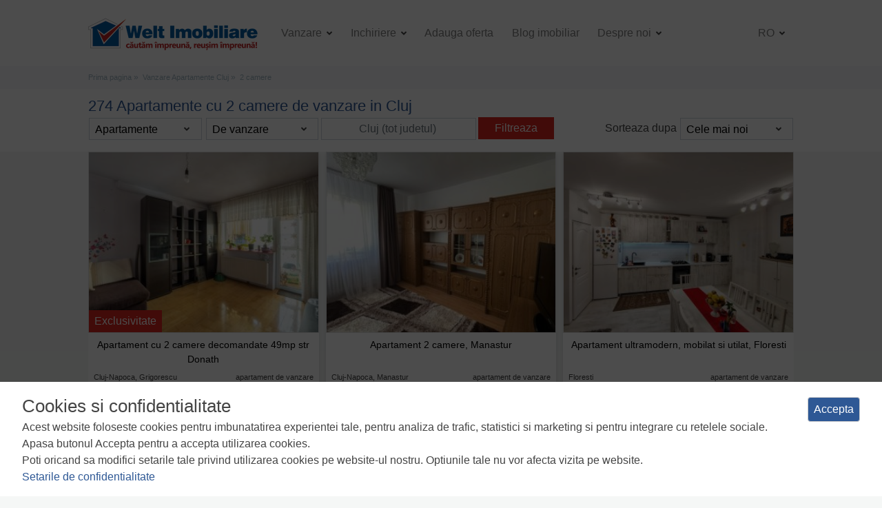

--- FILE ---
content_type: text/html; charset=UTF-8
request_url: https://www.weltimobiliare.ro/vanzare-apartamente-cluj-2-camere.html?page=4
body_size: 7431
content:

<!DOCTYPE html>
<html lang="ro">
    <head>
        <meta http-equiv="Content-Type" content="text/html; charset=utf-8"/>
        <meta charset="utf-8" />
        <meta name="viewport" content="width=device-width, initial-scale=1, shrink-to-fit=no">
        <meta name="theme-color" content="#2057a7"/>
        <link rel="prev" href="https://www.weltimobiliare.ro/vanzare-apartamente-cluj-2-camere.html?page=3" />
<link rel="next" href="https://www.weltimobiliare.ro/vanzare-apartamente-cluj-2-camere.html?page=5" />
<link rel="stylesheet" type="text/css" href="/css/font-awesome.css" />
<link rel="stylesheet" type="text/css" href="/css/css.css?v=2" />
<link rel="stylesheet" type="text/css" href="/css/print.css" media="print" />
<script type="text/javascript" src="/js/jquery-3.4.1.js"></script>
<script type="text/javascript" src="/js/js2.js"></script>
<title>274 Apartamente cu 2 camere de vanzare in Cluj | Welt Imobiliare</title>
        <meta name="description" content="Ai cautat: 274 Apartamente cu 2 camere de vanzare in Cluj"/>
        <meta name="keywords" content="274 Apartamente cu 2 camere de vanzare in Cluj"/>
        <meta property="og:title" content="274 Apartamente cu 2 camere de vanzare in Cluj - Welt Imobiliare Cluj-Napoca" />
        <meta property="og:type" content="website" />
        <meta property="og:site_name" content="Welt Imobiliare" />

                    <meta property="og:image" content="https://www.weltimobiliare.ro/images/logo.png" />
            <meta property="og:url" content="https://www.weltimobiliare.ro/vanzare-cluj.html" />
                
        <meta name="revisit-after" content="1 days"/>
        <meta name="y_key" content="0134fb7ec6814954"/>
        <meta name="facebook-domain-verification" content="icjop4s9uzjrm2sd1xgyir8nd0dp76" />
                    <link rel="alternate" hreflang="x-default" href="https://www.weltimobiliare.ro/vanzare-apartamente-cluj-2-camere.html?page=4"/>            <link rel="alternate" hreflang="ro" href="https://www.weltimobiliare.ro/vanzare-apartamente-cluj-2-camere.html?page=4" />
                                <link rel="alternate" hreflang="en" href="https://www.weltimobiliare.ro/sell-apartments-cluj-2-rooms.html?page=4" />
                                <link rel="alternate" hreflang="fr" href="https://www.weltimobiliare.ro/vente-appartements-cluj-2-chambres.html?page=4" />
                                <link rel="alternate" hreflang="hu" href="https://www.weltimobiliare.ro/elado-apartmanok-cluj-2-szobak.html?page=4" />
                
        <link rel="alternate" type="application/rss+xml" title="274 Apartamente cu 2 camere de vanzare in Cluj" href="https://www.weltimobiliare.ro/site/rss?language=ro"/>
        <link rel="shortcut icon" type="image/x-icon" href="/favicon.ico" />
                                                                <!--[if lte IE 7]>
        <link rel="stylesheet" type="text/css" href="/css/ie.css" />
        <![endif]-->
        <script>
        // Define dataLayer and the gtag function.
        window.dataLayer = window.dataLayer || [];
        function gtag(){dataLayer.push(arguments);}

        // Set default consent to 'denied' as a placeholder
        // Determine actual values based on your own requirements
        gtag('consent', 'default', {
            'ad_storage': 'denied',
            'ad_user_data': 'denied',
            'ad_personalization': 'denied',
            'analytics_storage': 'denied'
        });
        </script>

        <!-- Google Tag Manager -->
        <script>(function(w,d,s,l,i){w[l]=w[l]||[];w[l].push({'gtm.start':
        new Date().getTime(),event:'gtm.js'});var f=d.getElementsByTagName(s)[0],
        j=d.createElement(s),dl=l!='dataLayer'?'&l='+l:'';j.async=true;j.src=
        'https://www.googletagmanager.com/gtm.js?id='+i+dl;f.parentNode.insertBefore(j,f);
        })(window,document,'script','dataLayer','GTM-P4TLTD');</script>
        <!-- End Google Tag Manager -->
</head>
<body>
    <!-- Google Tag Manager (noscript) -->
<noscript><iframe src="https://www.googletagmanager.com/ns.html?id=GTM-P4TLTD"
height="0" width="0" style="display:none;visibility:hidden"></iframe></noscript>
<!-- End Google Tag Manager (noscript) -->
    <header>
        <nav class="navbar navbar-expand-lg bg-light navbar-light" itemscope itemtype="http://schema.org/Organization">
	<a class="navbar-brand" href="https://www.weltimobiliare.ro/?language=ro" title="Welt Imobiliare Cluj" itemprop="url">
		<img src="/images/logo.png" alt="Welt Imobiliare Cluj-Napoca" title="Agentie imobiliara | Tranzactii imobiliare Cluj" itemprop="logo"/>
	</a>
	<button class="navbar-toggler" type="button" data-toggle="collapse" data-target="#menu" aria-controls="menu" aria-expanded="false" aria-label="Toggle navigation">
		<span class="navbar-toggler-icon"></span>
	</button>
	<div class="collapse navbar-collapse" id="menu">
		<ul class="navbar-nav mr-auto">
			<li class="nav-item dropdown">
				<a class="nav-link dropdown-toggle" href="#" id="vanzare" role="button" data-toggle="dropdown" aria-haspopup="true" aria-expanded="false" title="Vanzare">
					Vanzare 
				</a>
				<div class="dropdown-menu cm" aria-labelledby="vanzare">
					<div class="container">
					  <div class="row">
						<div class="col-md-3">
							<ul class="nav flex-column">
								<li class="nav-item">
									<a class="nav-link" href="https://www.weltimobiliare.ro/vanzare-apartamente-cluj.html" 
											title="Apartamente"><b>Apartamente</b>
									</a>
								</li>
								<li class="nav-item">
									<a class="nav-link" href="https://www.weltimobiliare.ro/vanzare-apartamente-cluj-1-camera.html"
											title="Apartamente 1 camera">Apartamente cu o camera									</a>
								</li>
								<li class="nav-item">
									<a class="nav-link" href="https://www.weltimobiliare.ro/vanzare-apartamente-cluj-2-camere.html"
										title="Apartamente 2 camere">Apartamente cu 2 camere									</a>
								</li>
								<li class="nav-item">
									<a class="nav-link" href="https://www.weltimobiliare.ro/vanzare-apartamente-cluj-3-camere.html"
										title="Apartamente 3 camere">Apartamente cu 3 camere									</a>
								</li>
								<li class="nav-item">
									<a class="nav-link" href="https://www.weltimobiliare.ro/vanzare-apartamente-cluj-4-camere.html"
										title="Apartamente 4 camere">Apartamente cu 4 camere									</a>
								</li>
								<li class="nav-item">
									<a class="nav-link" href="https://www.weltimobiliare.ro/vanzare-apartamente-noi-cluj.html"
										title="Apartamente noi">Apartamente noi									</a>
								</li>
								</ul>
						</div>
						<div class="col-md-3">
							<ul class="nav flex-column">
								<li class="nav-item">
									<a class="nav-link" href="https://www.weltimobiliare.ro/vanzare-case-cluj.html"
											title="Case si Vile"><b>Case si Vile</b>
									</a>
								</li>
																<li class="nav-item">
									<a class="nav-link" href="https://www.weltimobiliare.ro/vanzare-terenuri-cluj.html"
											title="Terenuri"><b>Terenuri</b>
									</a>
								</li>
							</ul>
						</div>
						<div class="col-md-3">
							<ul class="nav flex-column">
								<li class="nav-item">
									<a class="nav-link" href="https://www.weltimobiliare.ro/vanzare-birouri-cluj.html"
											title="Birouri"><b>Birouri</b>
									</a>
								</li>
								<li class="nav-item">
									<a class="nav-link" href="https://www.weltimobiliare.ro/vanzare-spatii-comerciale-cluj.html"
											title="Spatii comerciale"><b>Spatii comerciale</b>
									</a>
								</li>
								<li class="nav-item">
									<a class="nav-link" href="https://www.weltimobiliare.ro/vanzare-spatii-industriale-cluj.html"
											title="Spatii industriale"><b>Spatii industriale</b>
									</a>
								</li>
							</ul>
						</div>
						<div class="col-md-3 tools">
							<ul class="nav flex-column">
								<li class="nav-item">
									<a class="nav-link" href="https://www.weltimobiliare.ro/calculator-taxe-notariale-cluj.html"
											title="Calculator taxe notariale">
											<b>Calculator taxe notariale</b>
									</a>
								</li>
								<li class="nav-item">
									<a class="nav-link" href="https://www.weltimobiliare.ro/calculator-taxe-de-ipoteca-cluj.html"
											title="Calculator taxe de ipoteca">
											<b>Calculator taxe de ipoteca</b>
									</a>
								</li>
							</ul>
						</div>
					</div>
			</li>
			<li class="nav-item dropdown">
				<a class="nav-link dropdown-toggle" href="#" id="inchiriere" role="button" data-toggle="dropdown" aria-haspopup="true" aria-expanded="false" title="Inchiriere">
					Inchiriere				</a>
				<div class="dropdown-menu cm" aria-labelledby="inchiriere">
					<div class="container">
						<div class="row">
							<div class="col-md-3">
								<ul class="nav flex-column">
									<li class="nav-item">
										<a class="nav-link" href="https://www.weltimobiliare.ro/inchiriere-apartamente-cluj.html" 
												title="Apartamente"><b>Apartamente</b>
										</a>
									</li>
									<li class="nav-item">
										<a class="nav-link" href="https://www.weltimobiliare.ro/inchiriere-apartamente-cluj-1-camera.html"
												title="Apartamente 1 camera">Apartamente cu o camera										</a>
									</li>
									<li class="nav-item">
										<a class="nav-link" href="https://www.weltimobiliare.ro/inchiriere-apartamente-cluj-2-camere.html"
											title="Apartamente 2 camere">Apartamente cu 2 camere										</a>
									</li>
									<li class="nav-item">
										<a class="nav-link" href="https://www.weltimobiliare.ro/inchiriere-apartamente-cluj-3-camere.html"
											title="Apartamente 3 camere">Apartamente cu 3 camere										</a>
									</li>
									<li class="nav-item">
										<a class="nav-link" href="https://www.weltimobiliare.ro/inchiriere-apartamente-cluj-4-camere.html"
											title="Apartamente 4 camere">Apartamente cu 4 camere										</a>
									</li>
									<li class="nav-item">
										<a class="nav-link" href="https://www.weltimobiliare.ro/inchiriere-apartamente-noi-cluj.html"
											title="Apartamente noi">Apartamente noi										</a>
									</li>
								</ul>
							</div>
							<div class="col-md-3">
								<ul class="nav flex-column">
									<li class="nav-item">
										<a class="nav-link" href="https://www.weltimobiliare.ro/inchiriere-case-cluj.html"
												title="Case si Vile"><b>Case si Vile</b>
										</a>
									</li>
																		<li class="nav-item">
									<a class="nav-link" href="https://www.weltimobiliare.ro/inchiriere-terenuri-cluj.html"
											title="Terenuri"><b>Terenuri</b>
									</a>
								</li>
								</ul>
							</div>
							<div class="col-md-3">
								<ul class="nav flex-column">
									<li class="nav-item">
										<a class="nav-link" href="https://www.weltimobiliare.ro/inchiriere-birouri-cluj.html"
												title="Birouri"><b>Birouri</b>
										</a>
									</li>
									<li class="nav-item">
										<a class="nav-link" href="https://www.weltimobiliare.ro/inchiriere-spatii-comerciale-cluj.html"
												title="Spatii comerciale"><b>Spatii comerciale</b>
										</a>
									</li>
									<li class="nav-item">
										<a class="nav-link" href="https://www.weltimobiliare.ro/inchiriere-spatii-industriale-cluj.html"
												title="Spatii industriale"><b>Spatii industriale</b>
										</a>
									</li>
								</ul>
							</div>
						</div>
					</div>
				</div>
			</li>
			<li class="nav-item">
				<a class="nav-link" href="https://www.weltimobiliare.ro/adauga-oferta-ta-imobiliara.html"
					title="Adauga oferta">Adauga oferta</a>
			</li>
			<li class="nav-item">
				<a class="nav-link" href="/blog/" title="Blog Imobiliar">
					Blog imobiliar</a>
			</li>
			<li class="nav-item dropdown">
				<a class="nav-link dropdown-toggle" href="#" id="despre" role="button" data-toggle="dropdown" aria-haspopup="true" aria-expanded="false" title="Despre noi">
					Despre noi				</a>
				<div class="dropdown-menu" aria-labelledby="despre">
					<div class="container">
						<div class="row">
							<div class="col-md-3">
								<ul class="nav flex-column">
																											<li class="nav-item">
										<a class="nav-link" href="https://www.weltimobiliare.ro/echipa.html" 
											title="Echipa">
											Echipa										</a>
									</li>
																											<li class="nav-item">
										<a class="nav-link" href="https://www.weltimobiliare.ro/cariera.html" 
											title="Cariera">
											Cariera										</a>
									</li>
																	</ul>
							</div>
							<div class="col-md-3">
								<ul class="nav flex-column">
																											<li class="nav-item">
										<a class="nav-link" href="https://www.weltimobiliare.ro/servicii-imobiliare.html" 
											title="Servicii imobiliare">
											Servicii imobiliare										</a>
									</li>
																											<li class="nav-item">
										<a class="nav-link" href="https://www.weltimobiliare.ro/parteneri.html" 
											title="Parteneri">
											Parteneri										</a>
									</li>
																	</ul>
							</div>
							<div class="col-md-3">
								<ul class="nav flex-column">
																											<li class="nav-item">
										<a class="nav-link" href="https://www.weltimobiliare.ro/despre-noi.html"
											title="Despre noi">
											Despre noi										</a>
									</li>
																											<li class="nav-item">
										<a class="nav-link" href="https://www.weltimobiliare.ro/contact.html"
											title="Contact">
											Contact										</a>
									</li>
																	</ul>
							</div>
					</div>
				</div>
			</li>
		</ul>
		<ul class="nav navbar-nav navbar-right">
			<li class="nav-item dropdown">
				<a class="nav-link dropdown-toggle lang-selector" href="#" id="lang" role="button" data-toggle="dropdown" aria-haspopup="true" aria-expanded="false" title="ro">
					ro				</a>
				<ul class="dropdown-menu language" aria-labelledby="lang">
					<li  class="hidden">
						<a href="https://www.weltimobiliare.ro/vanzare-apartamente-cluj-2-camere.html?page=4"
							title="romana">RO</a>
					</li>
					<li>
						<a href="https://www.weltimobiliare.ro/sell-apartments-cluj-2-rooms.html?page=4"
							title="english">EN</a>
					</li>
					<li>
					<a href="https://www.weltimobiliare.ro/vente-appartements-cluj-2-chambres.html?page=4"
							title="francaise">FR</a>
					</li>
					<li>
						<a href="https://www.weltimobiliare.ro/elado-apartmanok-cluj-2-szobak.html?page=4"
							title="magyar">HU</a>
					</li>
				</ul>
			</li>
		</ul>
	</div>
</nav>    </header>
    <main>
                                    <section id="breadcrumbs">
                    <ul itemscope="" itemtype="https://schema.org/BreadcrumbList">
<li itemprop="itemListElement" itemscope itemtype="https://schema.org/ListItem">
                                            <a href="https://www.weltimobiliare.ro" title="Welt Imobiliare" itemscope itemtype="https://schema.org/Thing" itemprop="item" id="https://www.weltimobiliare.ro">
                                                <span itemprop="name">Prima pagina</span>
                                            </a>
                                            <meta itemprop="position" content="1" />
                                      </li><li itemprop="itemListElement" itemscope itemtype="https://schema.org/ListItem">
                                                    <a href="https://www.weltimobiliare.ro/vanzare-apartamente-cluj.html" title="Vanzare Apartamente Cluj" itemscope itemtype="https://schema.org/Thing" itemprop="item" id="https://www.weltimobiliare.ro/vanzare-apartamente-cluj.html">
                                                        <span itemprop="name">Vanzare Apartamente Cluj</span>
                                                    </a>
                                                    <meta itemprop="position" content="2" />
                                                </li><li itemprop="itemListElement" itemscope itemtype="https://schema.org/ListItem">
                                                    <span itemscope itemtype="https://schema.org/Thing" itemprop="item" id="/vanzare-apartamente-cluj-2-camere.html?page=4">
                                                        <span itemprop="name">2 camere</span>
                                                    </span>
                                                    <meta itemprop="position" content="3" />
                                                    </li></ul>                </section>
                        <section id="filters">
		<h1>274 Apartamente cu 2 camere de vanzare in Cluj</h1>
	<form method="get" action="https://www.weltimobiliare.ro/search?language=ro">
		<input type="hidden" name="agent" value="" />
		<div id="filters-search">
		<span>
			<label>
				<select name="type">
<option value="2" selected="selected">Apartamente</option>
<option value="3">Case / Vile</option>
<option value="10">Birouri</option>
<option value="11">Spatii industriale</option>
<option value="5">Spatii comerciale</option>
<option value="4">Terenuri</option>
</select>			</label>
			<label>
				<select name="tranzaction">
<option value="0" selected="selected">De vanzare</option>
<option value="1">De inchiriat</option>
</select>			</label>
		</span>
		<label>
		<select class="chosen-select" multiple="multiple" data-placeholder="Cluj (tot judetul)" data-more="Adauga locatie" name="city[]">
<option value="d14">Cluj (tot judetul)</option>
<option value="42">Cluj-Napoca</option>
<optgroup label="Cluj-Napoca">
<option value="h1">Andrei Muresanu</option>
<option value="h16">Becas</option>
<option value="h17">Borhanci</option>
<option value="h15">Bulgaria</option>
<option value="h18">Buna Ziua</option>
<option value="h19">Centru</option>
<option value="h21">Dambul Rotund</option>
<option value="h42">Europa</option>
<option value="h22">Faget</option>
<option value="h25">Gara</option>
<option value="h26">Gheorgheni</option>
<option value="h27">Grigorescu</option>
<option value="h28">Gruia</option>
<option value="h30">Intre Lacuri</option>
<option value="h29">Iris</option>
<option value="h31">Manastur</option>
<option value="h32">Marasti</option>
<option value="h33">Plopilor</option>
<option value="h35">Someseni</option>
<option value="h36">Sopor</option>
<option value="h37">Zorilor</option>
</optgroup>
<option value="5336">Aghiresu</option>
<option value="5363">Aiton</option>
<option value="5331">Apahida</option>
<option value="5368">Aschileu Mic</option>
<option value="5327">Baciu</option>
<option value="5254">Baisoara</option>
<option value="5385">Balcesti (Belis)</option>
<option value="5346">Barai</option>
<option value="5405">Bedeciu</option>
<option value="5321">Belis</option>
<option value="5369">Boldut</option>
<option value="5266">Bontida</option>
<option value="5365">Braisoru</option>
<option value="5319">Bucea</option>
<option value="5353">Caianu</option>
<option value="5404">Caianu Mic</option>
<option value="5339">Calatele</option>
<option value="5252">Campenesti</option>
<option value="5261">Campia Turzii</option>
<option value="5300">Capusu Mare</option>
<option value="5311">Capusu Mic</option>
<option value="5350">Cara</option>
<option value="5394">Caseiu</option>
<option value="5361">Catcau</option>
<option value="5347">Ceanu Mic</option>
<option value="5267">Chinteni</option>
<option value="5330">Ciurila</option>
<option value="5262">Cojocna</option>
<option value="5340">Comsesti</option>
<option value="5280">Corpadea</option>
<option value="5275">Corusu</option>
<option value="5406">Dangau Mare</option>
<option value="5379">Dangau Mic</option>
<option value="5367">Dealu Mare</option>
<option value="5308">Dealu Negru</option>
<option value="5313">Dej</option>
<option value="5329">Deusu</option>
<option value="5279">Dezmir</option>
<option value="5384">Dosu Napului</option>
<option value="5399">Dumbrava</option>
<option value="5401">Elciu</option>
<option value="5383">Faureni</option>
<option value="5382">Feiurdeni</option>
<option value="5270">Feleacu</option>
<option value="5388">Filea de Jos</option>
<option value="5387">Filea de Sus</option>
<option value="5325">Finisel</option>
<option value="5338">Floresti</option>
<option value="5371">Fundatura</option>
<option value="5295">Gadalin</option>
<option value="5328">Gheorghieni (localitate)</option>
<option value="5257">Gherla</option>
<option value="5249">Gilau</option>
<option value="5306">Giurcuta de Jos</option>
<option value="5259">Huedin</option>
<option value="5390">Huta</option>
<option value="5253">Iclod</option>
<option value="5366">Iclozel</option>
<option value="5398">Juc-Herghelie</option>
<option value="5247">Jucu</option>
<option value="5292">Jucu de Mijloc</option>
<option value="5323">Jucu de Sus</option>
<option value="5348">Lita</option>
<option value="5298">Livada (Iclod)</option>
<option value="5393">Livada (Petrestii de Jos)</option>
<option value="5381">Luna</option>
<option value="5359">Luna de Jos</option>
<option value="5333">Luna de Sus</option>
<option value="5364">Macicasu</option>
<option value="5343">Maguri-Racatau</option>
<option value="5360">Manastireni</option>
<option value="5314">Marisel</option>
<option value="5271">Martinesti</option>
<option value="5332">Mera</option>
<option value="5358">Mica</option>
<option value="5291">Micesti</option>
<option value="5342">Mihai Viteazu</option>
<option value="5396">Mintiu Gherlii</option>
<option value="5335">Moldovenesti</option>
<option value="5263">Moristi</option>
<option value="5251">Muntele Baisorii</option>
<option value="5304">Nadaselu</option>
<option value="5378">Ocna Dejului</option>
<option value="5374">Padureni (Chinteni)</option>
<option value="5373">Panticeu</option>
<option value="5355">Pata</option>
<option value="5395">Poiana Horea</option>
<option value="5288">Popesti</option>
<option value="5281">Radaia</option>
<option value="5345">Rasca</option>
<option value="5265">Rascruci</option>
<option value="5389">Rediu</option>
<option value="5380">Sacalaia</option>
<option value="5273">Salicea</option>
<option value="5282">Saliste</option>
<option value="5356">Salistea Noua</option>
<option value="5370">Salistea Veche</option>
<option value="5362">Sancraiu</option>
<option value="5400">Sanmartin</option>
<option value="5255">Sannicoara</option>
<option value="5344">Sanpaul</option>
<option value="5386">Satu Lung</option>
<option value="5315">Savadisla</option>
<option value="5372">Smida</option>
<option value="5375">Soimeni</option>
<option value="5276">Somesu Cald</option>
<option value="5248">Somesu Rece</option>
<option value="5349">Stolna</option>
<option value="5392">Suatu</option>
<option value="5351">Sub Coasta</option>
<option value="5341">Suceagu</option>
<option value="5334">Tarnita</option>
<option value="5303">Tauti</option>
<option value="5357">Tranisu</option>
<option value="5260">Turda</option>
<option value="5278">Tureni</option>
<option value="5269">Valcele</option>
<option value="5403">Valea Agrisului</option>
<option value="5324">Valea Draganului</option>
<option value="5307">Valea Ierii</option>
<option value="5397">Viisoara</option>
<option value="5352">Visea</option>
<option value="5322">Vlaha</option>
<option value="5293">Vultureni</option>
</select>		</label>
		<button type="button">Filtreaza</button>
		<div>
			<b>Sorteaza dupa</b>
		<span>
			<label>
					<select name="sort">
<option value="cd">Cele mai noi</option>
<option value="pa">Pret crescator</option>
<option value="pd">Pret descrescator</option>
<option value="aa">Suprafata crescator</option>
<option value="ad">Suprafata descrescator</option>
</select>			</label>
		</span>
		</div>
		</div>
		<div id="filters-dlg" class="">
			<div>
				<h1>Filtreaza proprietatile</h1>
									<fieldset>
						<legend>Nr. camere</legend>
						<label><input value="1" type="checkbox" name="rooms[]" /> 1 camera</label><label><input value="2" checked="checked" type="checkbox" name="rooms[]" /> 2 camere</label><label><input value="3" type="checkbox" name="rooms[]" /> 3 camere</label><label><input value="4" type="checkbox" name="rooms[]" /> 4 camere</label><label><input value="5+" type="checkbox" name="rooms[]" /> 5+ camere</label>					</fieldset>
					<fieldset>
						<legend>Pret maxim</legend>
						<span>
						<select name="price_max">
<option value="20000">20000</option>
<option value="25000">25000</option>
<option value="30000">30000</option>
<option value="35000">35000</option>
<option value="40000">40000</option>
<option value="45000">45000</option>
<option value="50000">50000</option>
<option value="60000">60000</option>
<option value="70000">70000</option>
<option value="80000">80000</option>
<option value="90000">90000</option>
<option value="100000">100000</option>
<option value="120000">120000</option>
<option value="140000">140000</option>
<option value="160000">160000</option>
<option value="180000">180000</option>
<option value="200000">200000</option>
<option value="250000">250000</option>
<option value="300000">300000</option>
<option value="" selected="selected">oricat</option>
</select>						</span>
					</fieldset>
					<fieldset>
						<legend>Suprafata minima</legend>
						<span>
						<select name="area">
<option value="" selected="selected">oricat</option>
<option value="20">20</option>
<option value="30">30</option>
<option value="40">40</option>
<option value="50">50</option>
<option value="60">60</option>
<option value="70">70</option>
<option value="80">80</option>
<option value="90">90</option>
<option value="100">100</option>
<option value="120">120</option>
<option value="140">140</option>
<option value="160">160</option>
<option value="180">180</option>
<option value="200">200</option>
</select>						</span>
					</fieldset>
																																
				
				
				
								
				<a class="close fa fa-times"></a>
				<div class="apply"><button>Vezi 274 oferte</button></div>
			</div>
		</div>
	</form>
</section>
                            <section id="offers">
	<ul class="sequence">
	<li>
	<div class="thumb">
		<a href="https://www.weltimobiliare.ro/vanzare-apartament-2-camere-cluj-napoca-grigorescu-id-77667.html" title="Apartament cu 2 camere decomandate 49mp str Donath"><img src="https://img.weltimobiliare.ro/P51345/vanzare-apartament-2-camere-cluj-napoca-grigorescu-1s.jpg" alt="Apartament cu 2 camere decomandate 49mp str Donath" title="Vanzare apartament 2 camere in Cluj-napoca"/></a>
									<div class="badge">Exclusivitate</div>
									</div>
	<h2><a href="https://www.weltimobiliare.ro/vanzare-apartament-2-camere-cluj-napoca-grigorescu-id-77667.html" title="Apartament cu 2 camere decomandate 49mp str Donath">Apartament cu 2 camere decomandate 49mp str Donath</a></h2>
	<div class="description">
		<h3>
			<span>Cluj-Napoca, Grigorescu</span>
			<span>apartament de vanzare</span>
		</h3>
		<div class="info">
			<span>2 camere &bull; 49 m<sup>2</sup> &bull; etaj 10/10</span>
					<span class="price">
						<span title="606.055 RON&#xA;139.509 $">
				119.000 &euro;			</span>
			</span>
						</div>
	</div>
</li><li>
	<div class="thumb">
		<a href="https://www.weltimobiliare.ro/vanzare-apartament-2-camere-cluj-napoca-manastur-id-77669.html" title="Apartament 2 camere, Manastur"><img src="https://img.weltimobiliare.ro/P51318/vanzare-apartament-2-camere-cluj-napoca-manastur-1s.jpg" alt="Apartament 2 camere, Manastur" title="Vanzare apartament 2 camere in Cluj-napoca"/></a>
											</div>
	<h2><a href="https://www.weltimobiliare.ro/vanzare-apartament-2-camere-cluj-napoca-manastur-id-77669.html" title="Apartament 2 camere, Manastur">Apartament 2 camere, Manastur</a></h2>
	<div class="description">
		<h3>
			<span>Cluj-Napoca, Manastur</span>
			<span>apartament de vanzare</span>
		</h3>
		<div class="info">
			<span>2 camere &bull; 42 m<sup>2</sup> &bull; etaj 9/10</span>
					<span class="price">
						<span title="789.400 RON&#xA;181.713 $">
				155.000 &euro;			</span>
			</span>
						</div>
	</div>
</li><li>
	<div class="thumb">
		<a href="https://www.weltimobiliare.ro/vanzare-apartament-2-camere-floresti-id-77655.html" title="Apartament ultramodern, mobilat si utilat, Floresti"><img src="https://img.weltimobiliare.ro/P51309/vanzare-apartament-2-camere-floresti-1s.jpg" alt="Apartament ultramodern, mobilat si utilat, Floresti" title="Vanzare apartament 2 camere in Floresti"/></a>
											</div>
	<h2><a href="https://www.weltimobiliare.ro/vanzare-apartament-2-camere-floresti-id-77655.html" title="Apartament ultramodern, mobilat si utilat, Floresti">Apartament ultramodern, mobilat si utilat, Floresti</a></h2>
	<div class="description">
		<h3>
			<span>Floresti</span>
			<span>apartament de vanzare</span>
		</h3>
		<div class="info">
			<span>2 camere &bull; 57 m<sup>2</sup> &bull; etaj 5/5</span>
					<span class="price">
						<span title="580.591 RON&#xA;133.647 $">
				114.000 &euro;			</span>
			</span>
						</div>
	</div>
</li><li>
	<div class="thumb">
		<a href="https://www.weltimobiliare.ro/vanzare-apartament-2-camere-cluj-napoca-manastur-id-77656.html" title=" Apartament modern 2 camere, balcon, Mănăștur, Academia de Muzica"><img src="https://img.weltimobiliare.ro/P51308/vanzare-apartament-2-camere-cluj-napoca-manastur-1s.jpg" alt=" Apartament modern 2 camere, balcon, Mănăștur, Academia de Muzica" title="Vanzare apartament 2 camere in Cluj-napoca"/></a>
											</div>
	<h2><a href="https://www.weltimobiliare.ro/vanzare-apartament-2-camere-cluj-napoca-manastur-id-77656.html" title=" Apartament modern 2 camere, balcon, Mănăștur, Academia de Muzica"> Apartament modern 2 camere, balcon, Mănăștur, Academia de Muzica</a></h2>
	<div class="description">
		<h3>
			<span>Cluj-Napoca, Manastur</span>
			<span>apartament de vanzare</span>
		</h3>
		<div class="info">
			<span>2 camere &bull; 45 m<sup>2</sup> &bull; etaj 9/10</span>
					<span class="price">
						<span title="738.471 RON&#xA;169.990 $">
				145.000 &euro;			</span>
			</span>
						</div>
	</div>
</li><li>
	<div class="thumb">
		<a href="https://www.weltimobiliare.ro/vanzare-apartament-2-camere-cluj-napoca-grigorescu-id-77648.html" title="Apartament 2 camere, balcon generos, Grigorescu – COMISION 0!"><img src="https://img.weltimobiliare.ro/P51296/vanzare-apartament-2-camere-cluj-napoca-grigorescu-1s.jpg" alt="Apartament 2 camere, balcon generos, Grigorescu – COMISION 0!" title="Vanzare apartament 2 camere in Cluj-napoca"/></a>
									<div class="badge">Comision 0%</div>
									</div>
	<h2><a href="https://www.weltimobiliare.ro/vanzare-apartament-2-camere-cluj-napoca-grigorescu-id-77648.html" title="Apartament 2 camere, balcon generos, Grigorescu – COMISION 0!">Apartament 2 camere, balcon generos, Grigorescu – COMISION 0!</a></h2>
	<div class="description">
		<h3>
			<span>Cluj-Napoca, Grigorescu</span>
			<span>apartament de vanzare</span>
		</h3>
		<div class="info">
			<span>2 camere &bull; 46 m<sup>2</sup> &bull; etaj 4/4</span>
					<span class="price">
						<span title="697.727 RON&#xA;160.611 $">
				137.000 &euro;			</span>
			</span>
						</div>
	</div>
</li><li>
	<div class="thumb">
		<a href="https://www.weltimobiliare.ro/vanzare-apartament-2-camere-cluj-napoca-buna-ziua-id-77675.html" title="Ocazie! Apartament 2 camere + gradina, bloc tip vila, Buna Ziua"><img src="https://img.weltimobiliare.ro/P51283/vanzare-apartament-2-camere-cluj-napoca-buna-ziua-1s.jpg" alt="Ocazie! Apartament 2 camere + gradina, bloc tip vila, Buna Ziua" title="Vanzare apartament 2 camere in Cluj-napoca"/></a>
											</div>
	<h2><a href="https://www.weltimobiliare.ro/vanzare-apartament-2-camere-cluj-napoca-buna-ziua-id-77675.html" title="Ocazie! Apartament 2 camere + gradina, bloc tip vila, Buna Ziua">Ocazie! Apartament 2 camere + gradina, bloc tip vila, Buna Ziua</a></h2>
	<div class="description">
		<h3>
			<span>Cluj-Napoca, Buna Ziua</span>
			<span>apartament de vanzare</span>
		</h3>
		<div class="info">
			<span>2 camere &bull; 53 m<sup>2</sup> &bull; etaj parter/2</span>
					<span class="price">
			                <span class="old-price" data-title="Pret redus cu 1.000 &euro;&#013;&#10;la 07.01.2026">
                        <i class="fa fa-info-circle"></i>
                        <span>199.000 &euro;</span>
                </span>
            			<span title="1.008.394 RON&#xA;232.124 $">
				198.000 &euro;			</span>
			</span>
						</div>
	</div>
</li><li>
	<div class="thumb">
		<a href="https://www.weltimobiliare.ro/vanzare-apartament-2-camere-floresti-id-78144.html" title="Apartament 2 camere, parcare cu CF, Floresti"><img src="https://img.weltimobiliare.ro/P51186/vanzare-apartament-2-camere-floresti-1s.jpg" alt="Apartament 2 camere, parcare cu CF, Floresti" title="Vanzare apartament 2 camere in Floresti"/></a>
											</div>
	<h2><a href="https://www.weltimobiliare.ro/vanzare-apartament-2-camere-floresti-id-78144.html" title="Apartament 2 camere, parcare cu CF, Floresti">Apartament 2 camere, parcare cu CF, Floresti</a></h2>
	<div class="description">
		<h3>
			<span>Floresti</span>
			<span>apartament de vanzare</span>
		</h3>
		<div class="info">
			<span>2 camere &bull; 54 m<sup>2</sup> &bull; etaj 2/4</span>
					<span class="price">
						<span title="611.148 RON&#xA;140.681 $">
				120.000 &euro;			</span>
			</span>
						</div>
	</div>
</li><li>
	<div class="thumb">
		<a href="https://www.weltimobiliare.ro/vanzare-apartament-2-camere-cluj-napoca-marasti-id-77585.html" title="COMISION 0! Apartament cu doua camere, Marasti, etaj 3/4, NEGOCIABIL!"><img src="https://img.weltimobiliare.ro/P51157/vanzare-apartament-2-camere-cluj-napoca-marasti-1s.jpg" alt="COMISION 0! Apartament cu doua camere, Marasti, etaj 3/4, NEGOCIABIL!" title="Vanzare apartament 2 camere in Cluj-napoca"/></a>
									<div class="badge">Comision 0%</div>
									</div>
	<h2><a href="https://www.weltimobiliare.ro/vanzare-apartament-2-camere-cluj-napoca-marasti-id-77585.html" title="COMISION 0! Apartament cu doua camere, Marasti, etaj 3/4, NEGOCIABIL!">COMISION 0! Apartament cu doua camere, Marasti, etaj 3/4, NEGOCIABIL!</a></h2>
	<div class="description">
		<h3>
			<span>Cluj-Napoca, Marasti</span>
			<span>apartament de vanzare</span>
		</h3>
		<div class="info">
			<span>2 camere &bull; 50 m<sup>2</sup> &bull; etaj 3/4</span>
					<span class="price">
			                <span class="old-price" data-title="Pret redus cu 5.600 &euro;&#013;&#10;la 08.12.2025">
                        <i class="fa fa-info-circle"></i>
                        <span>168.500 &euro;</span>
                </span>
            			<span title="829.633 RON&#xA;190.975 $">
				162.900 &euro;			</span>
			</span>
						</div>
	</div>
</li><li>
	<div class="thumb">
		<a href="https://www.weltimobiliare.ro/vanzare-apartament-2-camere-cluj-napoca-manastur-id-77736.html" title="Apartament 2 camere, 2 balcoane, 56 mp, Manastur, aproape de BIG"><img src="https://img.weltimobiliare.ro/P51152/vanzare-apartament-2-camere-cluj-napoca-manastur-1s.jpg" alt="Apartament 2 camere, 2 balcoane, 56 mp, Manastur, aproape de BIG" title="Vanzare apartament 2 camere in Cluj-napoca"/></a>
											</div>
	<h2><a href="https://www.weltimobiliare.ro/vanzare-apartament-2-camere-cluj-napoca-manastur-id-77736.html" title="Apartament 2 camere, 2 balcoane, 56 mp, Manastur, aproape de BIG">Apartament 2 camere, 2 balcoane, 56 mp, Manastur, aproape de BIG</a></h2>
	<div class="description">
		<h3>
			<span>Cluj-Napoca, Manastur</span>
			<span>apartament de vanzare</span>
		</h3>
		<div class="info">
			<span>2 camere &bull; 49 m<sup>2</sup> &bull; etaj 10/10</span>
					<span class="price">
			                <span class="old-price" data-title="Pret redus cu 2.000 &euro;&#013;&#10;la 14.01.2026">
                        <i class="fa fa-info-circle"></i>
                        <span>139.900 &euro;</span>
                </span>
            			<span title="702.311 RON&#xA;161.666 $">
				137.900 &euro;			</span>
			</span>
						</div>
	</div>
</li><li>
	<div class="thumb">
		<a href="https://www.weltimobiliare.ro/vanzare-apartament-2-camere-cluj-napoca-manastur-id-77632.html" title="Apartament 2 camere, decomandat, Manastur, zona Piata Flora"><img src="https://img.weltimobiliare.ro/P51136/vanzare-apartament-2-camere-cluj-napoca-manastur-1s.jpg" alt="Apartament 2 camere, decomandat, Manastur, zona Piata Flora" title="Vanzare apartament 2 camere in Cluj-napoca"/></a>
											</div>
	<h2><a href="https://www.weltimobiliare.ro/vanzare-apartament-2-camere-cluj-napoca-manastur-id-77632.html" title="Apartament 2 camere, decomandat, Manastur, zona Piata Flora">Apartament 2 camere, decomandat, Manastur, zona Piata Flora</a></h2>
	<div class="description">
		<h3>
			<span>Cluj-Napoca, Manastur</span>
			<span>apartament de vanzare</span>
		</h3>
		<div class="info">
			<span>2 camere &bull; 51 m<sup>2</sup> &bull; etaj 5/10</span>
					<span class="price">
			                <span class="old-price" data-title="Pret redus cu 3.000 &euro;&#013;&#10;la 14.01.2026">
                        <i class="fa fa-info-circle"></i>
                        <span>175.000 &euro;</span>
                </span>
            			<span title="875.979 RON&#xA;201.643 $">
				172.000 &euro;			</span>
			</span>
						</div>
	</div>
</li><li>
	<div class="thumb">
		<a href="https://www.weltimobiliare.ro/vanzare-apartament-2-camere-cluj-napoca-borhanci-id-77568.html" title="Apartament 2 camere + parcare, bloc tip vila, etaj 1, Borhanci"><img src="https://img.weltimobiliare.ro/P51126/vanzare-apartament-2-camere-cluj-napoca-borhanci-1s.jpg" alt="Apartament 2 camere + parcare, bloc tip vila, etaj 1, Borhanci" title="Vanzare apartament 2 camere in Cluj-napoca"/></a>
											</div>
	<h2><a href="https://www.weltimobiliare.ro/vanzare-apartament-2-camere-cluj-napoca-borhanci-id-77568.html" title="Apartament 2 camere + parcare, bloc tip vila, etaj 1, Borhanci">Apartament 2 camere + parcare, bloc tip vila, etaj 1, Borhanci</a></h2>
	<div class="description">
		<h3>
			<span>Cluj-Napoca, Borhanci</span>
			<span>apartament de vanzare</span>
		</h3>
		<div class="info">
			<span>2 camere &bull; 56 m<sup>2</sup> &bull; etaj 1/2</span>
					<span class="price">
			                <span class="old-price" data-title="Pret redus cu 5.000 &euro;&#013;&#10;la 10.12.2025">
                        <i class="fa fa-info-circle"></i>
                        <span>189.000 &euro;</span>
                </span>
            			<span title="937.094 RON&#xA;215.711 $">
				184.000 &euro;			</span>
			</span>
						</div>
	</div>
</li><li>
	<div class="thumb">
		<a href="https://www.weltimobiliare.ro/vanzare-apartament-2-camere-cluj-napoca-manastur-id-77876.html" title="Apartament 2 camere de vanzare, Manastur"><img src="https://img.weltimobiliare.ro/P51110/vanzare-apartament-2-camere-cluj-napoca-manastur-1s.jpg" alt="Apartament 2 camere de vanzare, Manastur" title="Vanzare apartament 2 camere in Cluj-napoca"/></a>
											</div>
	<h2><a href="https://www.weltimobiliare.ro/vanzare-apartament-2-camere-cluj-napoca-manastur-id-77876.html" title="Apartament 2 camere de vanzare, Manastur">Apartament 2 camere de vanzare, Manastur</a></h2>
	<div class="description">
		<h3>
			<span>Cluj-Napoca, Manastur</span>
			<span>apartament de vanzare</span>
		</h3>
		<div class="info">
			<span>2 camere &bull; 52.45 m<sup>2</sup> &bull; etaj parter/4</span>
					<span class="price">
						<span title="738.471 RON&#xA;169.990 $">
				145.000 &euro;			</span>
			</span>
						</div>
	</div>
</li>	</ul>
<ul class="pager"><li class="first"><a href="https://www.weltimobiliare.ro/vanzare-apartamente-cluj-2-camere.html">&lt;&lt;</a></li>
<li class="previous"><a href="https://www.weltimobiliare.ro/vanzare-apartamente-cluj-2-camere.html?page=3">&lt;</a></li>
<li class="page"><a href="https://www.weltimobiliare.ro/vanzare-apartamente-cluj-2-camere.html">1</a></li>
<li class="page"><a href="https://www.weltimobiliare.ro/vanzare-apartamente-cluj-2-camere.html?page=2">2</a></li>
<li class="page"><a href="https://www.weltimobiliare.ro/vanzare-apartamente-cluj-2-camere.html?page=3">3</a></li>
<li class="page selected"><a href="https://www.weltimobiliare.ro/vanzare-apartamente-cluj-2-camere.html?page=4">4</a></li>
<li class="page"><a href="https://www.weltimobiliare.ro/vanzare-apartamente-cluj-2-camere.html?page=5">5</a></li>
<li class="page"><a href="https://www.weltimobiliare.ro/vanzare-apartamente-cluj-2-camere.html?page=6">6</a></li>
<li class="page"><a href="https://www.weltimobiliare.ro/vanzare-apartamente-cluj-2-camere.html?page=7">7</a></li>
<li class="page"><a href="https://www.weltimobiliare.ro/vanzare-apartamente-cluj-2-camere.html?page=8">8</a></li>
<li class="page"><a href="https://www.weltimobiliare.ro/vanzare-apartamente-cluj-2-camere.html?page=9">9</a></li>
<li class="page"><a href="https://www.weltimobiliare.ro/vanzare-apartamente-cluj-2-camere.html?page=10">10</a></li>
<li class="next"><a href="https://www.weltimobiliare.ro/vanzare-apartamente-cluj-2-camere.html?page=5">Pagina urmatoare</a></li>
<li class="last"><a href="https://www.weltimobiliare.ro/vanzare-apartamente-cluj-2-camere.html?page=23">&gt;&gt;</a></li></ul></section>
    </main>
        <footer>
            <section>
                <article>
                    <address>
                        <div>
                        <h1>
                            <a href="https://www.weltimobiliare.ro/sediu-welt-imobiliare-centru.html"
                                title="Sediu Centru, Cluj-Napoca">
                                Contact                            </a>
                        </h1>
                        <a href="https://goo.gl/maps/BfTxwVqH5L72" target="_blank" rel="nofollow" title="Sediu Centru, Cluj-Napoca Welt Imobiliare">
                            <i class="fas fa-map-marker-alt"></i> Bd. 21 Decembrie 1989, nr. 24, Cluj-Napoca                        </a><br/>
                        <i class="far fa-calendar"></i> Orar: L-V: 9-19, S: 9-13                            <br/>
                        <i class="fas fa-phone"></i> <a href="tel:+40364 644 644" title="Suna Welt Imobiliare la Sediu Centru" class="phone">0364 644 644</a><br/>
                        <section id="social">
                            
<a href="https://www.facebook.com/weltimobiliare.ro" target="_blank" title="Welt Imobiliare Facebook"><i class="fab fa-facebook-f"></i></a>
<a href="https://twitter.com/weltimobiliare" target="_blank" title="Welt Imobiliare Twitter"><i class="fab fa-twitter"></i></a>
<a href="https://www.youtube.com/user/WeltImobiliareCluj" target="_blank" title="Welt Imobiliare Youtube"><i class="fab fa-youtube"></i></a>
<a href="https://www.linkedin.com/company/welt-imobiliare" target="_blank" title="Welt Imobiliare Linkedin"><i class="fab fa-linkedin-in"></i></a>
<a href="https://pinterest.com/weltimobiliare/" target="_blank" title="Welt Imobiliare Pinterest"><i class="fab fa-pinterest-p"></i></a>
<a href="https://www.weltimobiliare.ro/rss" target="_blank" title="RSS Feed"><i class="fas fa-rss"></i></a>                        </section>
                        </div>
                        <div>
                            <a href="https://goo.gl/maps/BfTxwVqH5L72" target="_blank" rel="nofollow" title="Sediu Centru, Cluj-Napoca Welt Imobiliare">
                                <img src="/images/weltimobiliare-centru-map.jpg" title="Sediu Centru, Cluj-Napoca Welt Imobiliare" alt="Sediu Centru, Cluj-Napoca"/>
                            </a>
                        </div>
                    </address>
                </article>
            </section>

            <section id="thanks">
                <a href="https://www.weltimobiliare.ro/termeni-si-conditii-de-utilizare.html" title="Termeni si conditii">Termeni si conditii</a>
                <a href="https://www.weltimobiliare.ro/politica-de-confidentialitate.html" title="Politica de confidentialitate">Politica de confidentialitate</a>
                <a href="https://www.weltimobiliare.ro/politica-de-utilizare-cookies.html" title="Politica de utilizare a cookie-urilor">Politica de utilizare a cookie-urilor</a>
                <a href="#" title="Manager de cookies" id="show-gdpr-cm">Manager de cookies</a>
                <a target="_blank" href="https://www.anpc.gov.ro/" title="ANPC" rel="nofollow">ANPC</a><br/><br/>
                <a href="https://www.touchtech.ro" title="Developed and hosted at touchtech.ro"><img src="/images/touchtech.png" alt="Developed &amp; hosted at touchtech.ro" title="Developed and hosted at touchtech.ro"/></a>
            </section>
        </footer>
<script type="text/javascript" src="/js/popper.min.js"></script>
<script type="text/javascript" src="/js/bootstrap.min.js"></script>
</body>
</html>


--- FILE ---
content_type: application/javascript
request_url: https://www.weltimobiliare.ro/js/js2.js
body_size: 17036
content:
(function($) {
    (function() {
        var $, AbstractChosen, Chosen, SelectParser, bind = function(fn, me) {
            return function() {
                return fn.apply(me, arguments);
            };
        }, extend = function(child, parent) {
            for (var key in parent) {
                if (hasProp.call(parent, key)) child[key] = parent[key];
            }
            function ctor() {
                this.constructor = child;
            }
            ctor.prototype = parent.prototype;
            child.prototype = new ctor();
            child.__super__ = parent.prototype;
            return child;
        }, hasProp = {}.hasOwnProperty;
        SelectParser = function() {
            function SelectParser() {
                this.options_index = 0;
                this.parsed = [];
            }
            SelectParser.prototype.add_node = function(child) {
                if (child.nodeName.toUpperCase() === "OPTGROUP") {
                    return this.add_group(child);
                } else {
                    return this.add_option(child);
                }
            };
            SelectParser.prototype.add_group = function(group) {
                var group_position, i, len, option, ref, results1;
                group_position = this.parsed.length;
                this.parsed.push({
                    array_index: group_position,
                    group: true,
                    label: group.label,
                    title: group.title ? group.title : void 0,
                    children: 0,
                    disabled: group.disabled,
                    classes: group.className
                });
                ref = group.childNodes;
                results1 = [];
                for (i = 0, len = ref.length; i < len; i++) {
                    option = ref[i];
                    results1.push(this.add_option(option, group_position, group.disabled));
                }
                return results1;
            };
            SelectParser.prototype.add_option = function(option, group_position, group_disabled) {
                if (option.nodeName.toUpperCase() === "OPTION") {
                    if (option.text !== "") {
                        if (group_position != null) {
                            this.parsed[group_position].children += 1;
                        }
                        this.parsed.push({
                            array_index: this.parsed.length,
                            options_index: this.options_index,
                            value: option.value,
                            text: option.text,
                            html: option.innerHTML,
                            title: option.title ? option.title : void 0,
                            selected: option.selected,
                            disabled: group_disabled === true ? group_disabled : option.disabled,
                            group_array_index: group_position,
                            group_label: group_position != null ? this.parsed[group_position].label : null,
                            classes: option.className,
                            style: option.style.cssText
                        });
                    } else {
                        this.parsed.push({
                            array_index: this.parsed.length,
                            options_index: this.options_index,
                            empty: true
                        });
                    }
                    return this.options_index += 1;
                }
            };
            return SelectParser;
        }();
        SelectParser.select_to_array = function(select) {
            var child, i, len, parser, ref;
            parser = new SelectParser();
            ref = select.childNodes;
            for (i = 0, len = ref.length; i < len; i++) {
                child = ref[i];
                parser.add_node(child);
            }
            return parser.parsed;
        };
        AbstractChosen = function() {
            function AbstractChosen(form_field, options1) {
                this.form_field = form_field;
                this.options = options1 != null ? options1 : {};
                this.label_click_handler = bind(this.label_click_handler, this);
                if (!AbstractChosen.browser_is_supported()) {
                    return;
                }
                this.is_multiple = this.form_field.multiple;
                this.set_default_text();
                this.set_default_values();
                this.setup();
                this.set_up_html();
                this.register_observers();
                this.on_ready();
            }
            AbstractChosen.prototype.set_default_values = function() {
                this.click_test_action = function(_this) {
                    return function(evt) {
                        return _this.test_active_click(evt);
                    };
                }(this);
                this.activate_action = function(_this) {
                    return function(evt) {
                        return _this.activate_field(evt);
                    };
                }(this);
                this.active_field = false;
                this.mouse_on_container = false;
                this.results_showing = false;
                this.result_highlighted = null;
                this.is_rtl = this.options.rtl || /\bchosen-rtl\b/.test(this.form_field.className);
                this.allow_single_deselect = this.options.allow_single_deselect != null && this.form_field.options[0] != null && this.form_field.options[0].text === "" ? this.options.allow_single_deselect : false;
                this.disable_search_threshold = this.options.disable_search_threshold || 0;
                this.disable_search = this.options.disable_search || false;
                this.enable_split_word_search = this.options.enable_split_word_search != null ? this.options.enable_split_word_search : true;
                this.group_search = this.options.group_search != null ? this.options.group_search : true;
                this.search_contains = this.options.search_contains || false;
                this.single_backstroke_delete = this.options.single_backstroke_delete != null ? this.options.single_backstroke_delete : true;
                this.max_selected_options = this.options.max_selected_options || Infinity;
                this.inherit_select_classes = this.options.inherit_select_classes || false;
                this.display_selected_options = this.options.display_selected_options != null ? this.options.display_selected_options : true;
                this.display_disabled_options = this.options.display_disabled_options != null ? this.options.display_disabled_options : true;
                this.include_group_label_in_selected = this.options.include_group_label_in_selected || false;
                this.max_shown_results = this.options.max_shown_results || Number.POSITIVE_INFINITY;
                this.case_sensitive_search = this.options.case_sensitive_search || false;
                return this.hide_results_on_select = this.options.hide_results_on_select != null ? this.options.hide_results_on_select : true;
            };
            AbstractChosen.prototype.set_default_text = function() {
                if (this.form_field.getAttribute("data-placeholder")) {
                    this.default_text = this.form_field.getAttribute("data-placeholder");
                } else if (this.is_multiple) {
                    this.default_text = this.options.placeholder_text_multiple || this.options.placeholder_text || AbstractChosen.default_multiple_text;
                } else {
                    this.default_text = this.options.placeholder_text_single || this.options.placeholder_text || AbstractChosen.default_single_text;
                }
                this.default_text = this.escape_html(this.default_text);
                return this.results_none_found = this.form_field.getAttribute("data-no_results_text") || this.options.no_results_text || AbstractChosen.default_no_result_text;
            };
            AbstractChosen.prototype.choice_label = function(item) {
                if (this.include_group_label_in_selected && item.group_label != null) {
                    return "<b class='group-name'>" + this.escape_html(item.group_label) + "</b>" + item.html;
                } else {
                    return item.html;
                }
            };
            AbstractChosen.prototype.mouse_enter = function() {
                return this.mouse_on_container = true;
            };
            AbstractChosen.prototype.mouse_leave = function() {
                return this.mouse_on_container = false;
            };
            AbstractChosen.prototype.input_focus = function(evt) {
                if (this.is_multiple) {
                    if (!this.active_field) {
                        return setTimeout(function(_this) {
                            return function() {
                                return _this.container_mousedown();
                            };
                        }(this), 50);
                    }
                } else {
                    if (!this.active_field) {
                        return this.activate_field();
                    }
                }
            };
            AbstractChosen.prototype.input_blur = function(evt) {
                if (!this.mouse_on_container) {
                    this.active_field = false;
                    return setTimeout(function(_this) {
                        return function() {
                            return _this.blur_test();
                        };
                    }(this), 100);
                }
            };
            AbstractChosen.prototype.label_click_handler = function(evt) {
                if (this.is_multiple) {
                    if (this.hide_results_on_select) return;
                    return this.container_mousedown(evt);
                } else {
                    return this.activate_field();
                }
            };
            AbstractChosen.prototype.results_option_build = function(options) {
                var content, data, data_content, i, len, ref, shown_results;
                content = "";
                shown_results = 0;
                ref = this.results_data;
                for (i = 0, len = ref.length; i < len; i++) {
                    data = ref[i];
                    data_content = "";
                    if (data.group) {
                        data_content = this.result_add_group(data);
                    } else {
                        data_content = this.result_add_option(data);
                    }
                    if (data_content !== "") {
                        shown_results++;
                        content += data_content;
                    }
                    if (options != null ? options.first : void 0) {
                        if (data.selected && this.is_multiple) {
                            this.choice_build(data);
                        } else if (data.selected && !this.is_multiple) {
                            this.single_set_selected_text(this.choice_label(data));
                        }
                    }
                    if (shown_results >= this.max_shown_results) {
                        break;
                    }
                }
                return content;
            };
            AbstractChosen.prototype.result_add_option = function(option) {
                var classes, option_el;
                if (!option.search_match) {
                    return "";
                }
                if (!this.include_option_in_results(option)) {
                    return "";
                }
                classes = [];
                if (!option.disabled && !(option.selected && this.is_multiple)) {
                    classes.push("active-result");
                }
                if (option.disabled && !(option.selected && this.is_multiple)) {
                    classes.push("disabled-result");
                }
                if (option.selected) {
                    classes.push("result-selected");
                }
                if (option.group_array_index != null) {
                    classes.push("group-option");
                }
                if (option.classes !== "") {
                    classes.push(option.classes);
                }
                option_el = document.createElement("li");
                option_el.className = classes.join(" ");
                if (option.style) {
                    option_el.style.cssText = option.style;
                }
                option_el.setAttribute("data-option-array-index", option.array_index);
                option_el.innerHTML = option.highlighted_html || option.html;
                if (option.title) {
                    option_el.title = option.title;
                }
                return this.outerHTML(option_el);
            };
            AbstractChosen.prototype.result_add_group = function(group) {
                var classes, group_el;
                if (!(group.search_match || group.group_match)) {
                    return "";
                }
                if (!(group.active_options > 0)) {
                    return "";
                }
                classes = [];
                classes.push("group-result");
                if (group.classes) {
                    classes.push(group.classes);
                }
                group_el = document.createElement("li");
                group_el.className = classes.join(" ");
                group_el.innerHTML = group.highlighted_html || this.escape_html(group.label);
                if (group.title) {
                    group_el.title = group.title;
                }
                return this.outerHTML(group_el);
            };
            AbstractChosen.prototype.results_update_field = function() {
                this.set_default_text();
                if (!this.is_multiple) {
                    this.results_reset_cleanup();
                }
                this.result_clear_highlight();
                this.results_build();
                if (this.results_showing) {
                    return this.winnow_results();
                }
            };
            AbstractChosen.prototype.reset_single_select_options = function() {
                var i, len, ref, result, results1;
                ref = this.results_data;
                results1 = [];
                for (i = 0, len = ref.length; i < len; i++) {
                    result = ref[i];
                    if (result.selected) {
                        results1.push(result.selected = false);
                    } else {
                        results1.push(void 0);
                    }
                }
                return results1;
            };
            AbstractChosen.prototype.results_toggle = function() {
                if (this.results_showing) {
                    return this.results_hide();
                } else {
                    return this.results_show();
                }
            };
            AbstractChosen.prototype.results_search = function(evt) {
                if (this.results_showing) {
                    return this.winnow_results();
                } else {
                    return this.results_show();
                }
            };
            AbstractChosen.prototype.winnow_results = function(options) {
                var escapedQuery, fix, i, len, option, prefix, query, ref, regex, results, results_group, search_match, startpos, suffix, text;
                this.no_results_clear();
                results = 0;
                query = this.get_search_text();
                escapedQuery = query.replace(/[-[\]{}()*+?.,\\^$|#\s]/g, "\\$&");
                regex = this.get_search_regex(escapedQuery);
                ref = this.results_data;
                for (i = 0, len = ref.length; i < len; i++) {
                    option = ref[i];
                    option.search_match = false;
                    results_group = null;
                    search_match = null;
                    option.highlighted_html = "";
                    if (this.include_option_in_results(option)) {
                        if (option.group) {
                            option.group_match = false;
                            option.active_options = 0;
                        }
                        if (option.group_array_index != null && this.results_data[option.group_array_index]) {
                            results_group = this.results_data[option.group_array_index];
                            if (results_group.active_options === 0 && results_group.search_match) {
                                results += 1;
                            }
                            results_group.active_options += 1;
                        }
                        text = option.group ? option.label : option.text;
                        if (!(option.group && !this.group_search)) {
                            search_match = this.search_string_match(text, regex);
                            option.search_match = search_match != null;
                            if (option.search_match && !option.group) {
                                results += 1;
                            }
                            if (option.search_match) {
                                if (query.length) {
                                    startpos = search_match.index;
                                    prefix = text.slice(0, startpos);
                                    fix = text.slice(startpos, startpos + query.length);
                                    suffix = text.slice(startpos + query.length);
                                    option.highlighted_html = this.escape_html(prefix) + "<em>" + this.escape_html(fix) + "</em>" + this.escape_html(suffix);
                                }
                                if (results_group != null) {
                                    results_group.group_match = true;
                                }
                            } else if (option.group_array_index != null && this.results_data[option.group_array_index].search_match) {
                                option.search_match = true;
                            }
                        }
                    }
                }
                this.result_clear_highlight();
                if (results < 1 && query.length) {
                    this.update_results_content("");
                    return this.no_results(query);
                } else {
                    this.update_results_content(this.results_option_build());
                    if (!(options != null ? options.skip_highlight : void 0)) {
                        return this.winnow_results_set_highlight();
                    }
                }
            };
            AbstractChosen.prototype.get_search_regex = function(escaped_search_string) {
                var regex_flag, regex_string;
                regex_string = this.search_contains ? escaped_search_string : "(^|\\s|\\b)" + escaped_search_string + "[^\\s]*";
                if (!(this.enable_split_word_search || this.search_contains)) {
                    regex_string = "^" + regex_string;
                }
                regex_flag = this.case_sensitive_search ? "" : "i";
                return new RegExp(regex_string, regex_flag);
            };
            AbstractChosen.prototype.search_string_match = function(search_string, regex) {
                var match;
                match = regex.exec(search_string);
                if (!this.search_contains && (match != null ? match[1] : void 0)) {
                    match.index += 1;
                }
                return match;
            };
            AbstractChosen.prototype.choices_count = function() {
                var i, len, option, ref;
                if (this.selected_option_count != null) {
                    return this.selected_option_count;
                }
                this.selected_option_count = 0;
                ref = this.form_field.options;
                for (i = 0, len = ref.length; i < len; i++) {
                    option = ref[i];
                    if (option.selected) {
                        this.selected_option_count += 1;
                    }
                }
                return this.selected_option_count;
            };
            AbstractChosen.prototype.choices_click = function(evt) {
                evt.preventDefault();
                this.activate_field();
                if (!(this.results_showing || this.is_disabled)) {
                    return this.results_show();
                }
            };
            AbstractChosen.prototype.keydown_checker = function(evt) {
                var ref, stroke;
                stroke = (ref = evt.which) != null ? ref : evt.keyCode;
                this.search_field_scale();
                if (stroke !== 8 && this.pending_backstroke) {
                    this.clear_backstroke();
                }
                switch (stroke) {
                  case 8:
                    this.backstroke_length = this.get_search_field_value().length;
                    break;

                  case 9:
                    if (this.results_showing && !this.is_multiple) {
                        this.result_select(evt);
                    }
                    this.mouse_on_container = false;
                    break;

                  case 13:
                    if (this.results_showing) {
                        evt.preventDefault();
                    }
                    break;

                  case 27:
                    if (this.results_showing) {
                        evt.preventDefault();
                    }
                    break;

                  case 32:
                    if (this.disable_search) {
                        evt.preventDefault();
                    }
                    break;

                  case 38:
                    evt.preventDefault();
                    this.keyup_arrow();
                    break;

                  case 40:
                    evt.preventDefault();
                    this.keydown_arrow();
                    break;
                }
            };
            AbstractChosen.prototype.keyup_checker = function(evt) {
                var ref, stroke;
                stroke = (ref = evt.which) != null ? ref : evt.keyCode;
                this.search_field_scale();
                switch (stroke) {
                  case 8:
                    if (this.is_multiple && this.backstroke_length < 1 && this.choices_count() > 0) {
                        this.keydown_backstroke();
                    } else if (!this.pending_backstroke) {
                        this.result_clear_highlight();
                        this.results_search();
                    }
                    break;

                  case 13:
                    evt.preventDefault();
                    if (this.results_showing) {
                        this.result_select(evt);
                    }
                    break;

                  case 27:
                    if (this.results_showing) {
                        this.results_hide();
                    }
                    break;

                  case 9:
                  case 16:
                  case 17:
                  case 18:
                  case 38:
                  case 40:
                  case 91:
                    break;

                  default:
                    this.results_search();
                    break;
                }
            };
            AbstractChosen.prototype.clipboard_event_checker = function(evt) {
                if (this.is_disabled) {
                    return;
                }
                return setTimeout(function(_this) {
                    return function() {
                        return _this.results_search();
                    };
                }(this), 50);
            };
            AbstractChosen.prototype.container_width = function() {
                if (this.options.width != null) {
                    return this.options.width;
                } else {
                    return this.form_field.offsetWidth + "px";
                }
            };
            AbstractChosen.prototype.include_option_in_results = function(option) {
                if (this.is_multiple && (!this.display_selected_options && option.selected)) {
                    return false;
                }
                if (!this.display_disabled_options && option.disabled) {
                    return false;
                }
                if (option.empty) {
                    return false;
                }
                return true;
            };
            AbstractChosen.prototype.search_results_touchstart = function(evt) {
                this.touch_started = true;
                return this.search_results_mouseover(evt);
            };
            AbstractChosen.prototype.search_results_touchmove = function(evt) {
                this.touch_started = false;
                return this.search_results_mouseout(evt);
            };
            AbstractChosen.prototype.search_results_touchend = function(evt) {
                if (this.touch_started) {
                    return this.search_results_mouseup(evt);
                }
            };
            AbstractChosen.prototype.outerHTML = function(element) {
                var tmp;
                if (element.outerHTML) {
                    return element.outerHTML;
                }
                tmp = document.createElement("div");
                tmp.appendChild(element);
                return tmp.innerHTML;
            };
            AbstractChosen.prototype.get_single_html = function() {
                return '<a class="chosen-single chosen-default">\n  <span>' + this.default_text + '</span>\n  <div><b></b></div>\n</a>\n<div class="chosen-drop">\n  <div class="chosen-search">\n    <input class="chosen-search-input" type="text" autocomplete="off" />\n  </div>\n  <ul class="chosen-results"></ul>\n</div>';
            };
            AbstractChosen.prototype.get_multi_html = function() {
                return '<ul class="chosen-choices">\n  <li class="search-field" data-more="' + this.form_field_jq.attr("data-more") + '">\n    <input class="chosen-search-input" type="text" autocomplete="off" value="' + this.default_text + '" />\n  </li>\n</ul>\n<div class="chosen-drop">\n  <ul class="chosen-results"></ul>\n</div>';
            };
            AbstractChosen.prototype.get_no_results_html = function(terms) {
                return '<li class="no-results">\n  ' + this.results_none_found + " <span>" + this.escape_html(terms) + "</span>\n</li>";
            };
            AbstractChosen.browser_is_supported = function() {
                if ("Microsoft Internet Explorer" === window.navigator.appName) {
                    return document.documentMode >= 8;
                }
                return true;
            };
            AbstractChosen.is_mobile_browser = function() {
                if (/iP(od|hone)/i.test(window.navigator.userAgent) || /IEMobile/i.test(window.navigator.userAgent) || /Windows Phone/i.test(window.navigator.userAgent) || /BlackBerry/i.test(window.navigator.userAgent) || /BB10/i.test(window.navigator.userAgent) || /Android.*Mobile/i.test(window.navigator.userAgent)) {
                    return true;
                }
                return false;
            };
            AbstractChosen.default_multiple_text = "Select Some Options";
            AbstractChosen.default_single_text = "Select an Option";
            AbstractChosen.default_no_result_text = "No results match";
            return AbstractChosen;
        }();
        $ = jQuery;
        $.fn.extend({
            chosen: function(options) {
                if (!AbstractChosen.browser_is_supported()) {
                    return this;
                }
                return this.each(function(input_field) {
                    var $this, chosen;
                    $this = $(this);
                    chosen = $this.data("chosen");
                    if (options === "destroy") {
                        if (chosen instanceof Chosen) {
                            chosen.destroy();
                        }
                        return;
                    }
                    if (!(chosen instanceof Chosen)) {
                        $this.data("chosen", new Chosen(this, options));
                    }
                });
            }
        });
        Chosen = function(superClass) {
            extend(Chosen, superClass);
            function Chosen() {
                return Chosen.__super__.constructor.apply(this, arguments);
            }
            Chosen.prototype.setup = function() {
                this.form_field_jq = $(this.form_field);
                return this.current_selectedIndex = this.form_field.selectedIndex;
            };
            Chosen.prototype.set_up_html = function() {
                var container_classes, container_props;
                container_classes = [ "chosen-container" ];
                container_classes.push("chosen-container-" + (this.is_multiple ? "multi" : "single"));
                if (this.inherit_select_classes && this.form_field.className) {
                    container_classes.push(this.form_field.className);
                }
                if (this.is_rtl) {
                    container_classes.push("chosen-rtl");
                }
                container_props = {
                    class: container_classes.join(" "),
                    title: this.form_field.title
                };
                if (this.form_field.id.length) {
                    container_props.id = this.form_field.id.replace(/[^\w]/g, "_") + "_chosen";
                }
                this.container = $("<div />", container_props);
                this.container.width(this.container_width());
                if (this.is_multiple) {
                    this.container.html(this.get_multi_html());
                } else {
                    this.container.html(this.get_single_html());
                }
                this.form_field_jq.hide().after(this.container);
                this.dropdown = this.container.find("div.chosen-drop").first();
                this.search_field = this.container.find("input").first();
                this.search_results = this.container.find("ul.chosen-results").first();
                this.search_field_scale();
                this.search_no_results = this.container.find("li.no-results").first();
                if (this.is_multiple) {
                    this.search_choices = this.container.find("ul.chosen-choices").first();
                    this.search_container = this.container.find("li.search-field").first();
                } else {
                    this.search_container = this.container.find("div.chosen-search").first();
                    this.selected_item = this.container.find(".chosen-single").first();
                }
                this.results_build();
                this.set_tab_index();
                return this.set_label_behavior();
            };
            Chosen.prototype.on_ready = function() {
                return this.form_field_jq.trigger("chosen:ready", {
                    chosen: this
                });
            };
            Chosen.prototype.register_observers = function() {
                this.container.on("touchstart.chosen", function(_this) {
                    return function(evt) {
                        _this.container_mousedown(evt);
                    };
                }(this));
                this.container.on("touchend.chosen", function(_this) {
                    return function(evt) {
                        _this.container_mouseup(evt);
                    };
                }(this));
                this.container.on("mousedown.chosen", function(_this) {
                    return function(evt) {
                        _this.container_mousedown(evt);
                    };
                }(this));
                this.container.on("mouseup.chosen", function(_this) {
                    return function(evt) {
                        _this.container_mouseup(evt);
                    };
                }(this));
                this.container.on("mouseenter.chosen", function(_this) {
                    return function(evt) {
                        _this.mouse_enter(evt);
                    };
                }(this));
                this.container.on("mouseleave.chosen", function(_this) {
                    return function(evt) {
                        _this.mouse_leave(evt);
                    };
                }(this));
                this.search_results.on("mouseup.chosen", function(_this) {
                    return function(evt) {
                        _this.search_results_mouseup(evt);
                    };
                }(this));
                this.search_results.on("mouseover.chosen", function(_this) {
                    return function(evt) {
                        _this.search_results_mouseover(evt);
                    };
                }(this));
                this.search_results.on("mouseout.chosen", function(_this) {
                    return function(evt) {
                        _this.search_results_mouseout(evt);
                    };
                }(this));
                this.search_results.on("mousewheel.chosen DOMMouseScroll.chosen", function(_this) {
                    return function(evt) {
                        _this.search_results_mousewheel(evt);
                    };
                }(this));
                this.search_results.on("touchstart.chosen", function(_this) {
                    return function(evt) {
                        _this.search_results_touchstart(evt);
                    };
                }(this));
                this.search_results.on("touchmove.chosen", function(_this) {
                    return function(evt) {
                        _this.search_results_touchmove(evt);
                    };
                }(this));
                this.search_results.on("touchend.chosen", function(_this) {
                    return function(evt) {
                        _this.search_results_touchend(evt);
                    };
                }(this));
                this.form_field_jq.on("chosen:updated.chosen", function(_this) {
                    return function(evt) {
                        _this.results_update_field(evt);
                    };
                }(this));
                this.form_field_jq.on("chosen:activate.chosen", function(_this) {
                    return function(evt) {
                        _this.activate_field(evt);
                    };
                }(this));
                this.form_field_jq.on("chosen:open.chosen", function(_this) {
                    return function(evt) {
                        _this.container_mousedown(evt);
                    };
                }(this));
                this.form_field_jq.on("chosen:close.chosen", function(_this) {
                    return function(evt) {
                        _this.close_field(evt);
                    };
                }(this));
                this.search_field.on("blur.chosen", function(_this) {
                    return function(evt) {
                        _this.input_blur(evt);
                    };
                }(this));
                this.search_field.on("keyup.chosen", function(_this) {
                    return function(evt) {
                        _this.keyup_checker(evt);
                    };
                }(this));
                this.search_field.on("keydown.chosen", function(_this) {
                    return function(evt) {
                        _this.keydown_checker(evt);
                    };
                }(this));
                this.search_field.on("focus.chosen", function(_this) {
                    return function(evt) {
                        _this.input_focus(evt);
                    };
                }(this));
                this.search_field.on("cut.chosen", function(_this) {
                    return function(evt) {
                        _this.clipboard_event_checker(evt);
                    };
                }(this));
                this.search_field.on("paste.chosen", function(_this) {
                    return function(evt) {
                        _this.clipboard_event_checker(evt);
                    };
                }(this));
                if (this.is_multiple) {
                    return this.search_choices.on("click.chosen", function(_this) {
                        return function(evt) {
                            _this.choices_click(evt);
                        };
                    }(this));
                } else {
                    return this.container.on("click.chosen", function(evt) {
                        evt.preventDefault();
                    });
                }
            };
            Chosen.prototype.destroy = function() {
                $(this.container[0].ownerDocument).off("click.chosen", this.click_test_action);
                if (this.form_field_label.length > 0) {
                    this.form_field_label.off("click.chosen");
                }
                if (this.search_field[0].tabIndex) {
                    this.form_field_jq[0].tabIndex = this.search_field[0].tabIndex;
                }
                this.container.remove();
                this.form_field_jq.removeData("chosen");
                return this.form_field_jq.show();
            };
            Chosen.prototype.search_field_disabled = function() {
                this.is_disabled = this.form_field.disabled || this.form_field_jq.parents("fieldset").is(":disabled");
                this.container.toggleClass("chosen-disabled", this.is_disabled);
                this.search_field[0].disabled = this.is_disabled;
                if (!this.is_multiple) {
                    this.selected_item.off("focus.chosen", this.activate_field);
                }
                if (this.is_disabled) {
                    return this.close_field();
                } else if (!this.is_multiple) {
                    return this.selected_item.on("focus.chosen", this.activate_field);
                }
            };
            Chosen.prototype.container_mousedown = function(evt) {
                var ref;
                if (this.is_disabled) {
                    return;
                }
                if (!(evt != null && $(evt.target).hasClass("search-choice-close"))) {
                    if (!this.active_field) {
                        if (this.is_multiple) {
                            this.search_field.val("");
                        }
                        $(this.container[0].ownerDocument).on("click.chosen", this.click_test_action);
                        this.results_show();
                    } else if (!this.is_multiple && evt && ($(evt.target)[0] === this.selected_item[0] || $(evt.target).parents("a.chosen-single").length)) {
                        evt.preventDefault();
                        this.results_toggle();
                    }
                    return this.activate_field();
                }
            };
            Chosen.prototype.container_mouseup = function(evt) {
                if (!$(evt.target).hasClass("search-choice-close")) {
                    evt.preventDefault();
                }
                if (evt.target.nodeName === "ABBR" && !this.is_disabled) {
                    return this.results_reset(evt);
                }
            };
            Chosen.prototype.search_results_mousewheel = function(evt) {
                var delta;
                if (evt.originalEvent) {
                    delta = evt.originalEvent.deltaY || -evt.originalEvent.wheelDelta || evt.originalEvent.detail;
                }
                if (delta != null) {
                    evt.preventDefault();
                    if (evt.type === "DOMMouseScroll") {
                        delta = delta * 40;
                    }
                    return this.search_results.scrollTop(delta + this.search_results.scrollTop());
                }
            };
            Chosen.prototype.blur_test = function(evt) {
                if (!this.active_field && this.container.hasClass("chosen-container-active")) {
                    return this.close_field();
                }
            };
            Chosen.prototype.close_field = function() {
                $(this.container[0].ownerDocument).off("click.chosen", this.click_test_action);
                this.active_field = false;
                this.results_hide();
                this.container.removeClass("chosen-container-active");
                this.clear_backstroke();
                this.show_search_field_default();
                this.search_field_scale();
                clear_history();
                return this.search_field.blur();
            };
            Chosen.prototype.activate_field = function() {
                if (this.is_disabled) {
                    return;
                }
                this.container.addClass("chosen-container-active");
                this.active_field = true;
                this.search_field.val(this.search_field.val());
                if (AbstractChosen.is_mobile_browser()) {
                    var history = window.history;
                    if (history && history.pushState) {
                        if (history.state !== "chosen-field-active") {
                            history.pushState("chosen-field-active", "");
                        }
                        if (!history_active) {
                            var _this = this;
                            setTimeout(function() {
                                $(window).scrollTop(_this.container.offset().top - 10);
                            }, 15);
                        }
                        history_active = this;
                    }
                }
                return this.search_field.focus();
            };
            var history_active;
            var clear_history = function() {
                history_active = null;
                var history = window.history;
                if (history && history.state === "chosen-field-active") {
                    history.back();
                }
            };
            window.addEventListener("popstate", function(e) {
                if (history_active) {
                    history_active.close_field();
                }
                clear_history();
            });
            Chosen.prototype.test_active_click = function(evt) {
                var active_container;
                active_container = $(evt.target).closest(".chosen-container");
                if (active_container.length && this.container[0] === active_container[0]) {
                    return this.active_field = true;
                } else {
                    return this.close_field();
                }
            };
            Chosen.prototype.results_build = function() {
                this.parsing = true;
                this.selected_option_count = null;
                this.results_data = SelectParser.select_to_array(this.form_field);
                if (this.is_multiple) {
                    this.search_choices.find("li.search-choice").remove();
                } else {
                    this.single_set_selected_text();
                    if (this.disable_search || this.form_field.options.length <= this.disable_search_threshold) {
                        this.search_field[0].readOnly = true;
                        this.container.addClass("chosen-container-single-nosearch");
                    } else {
                        this.search_field[0].readOnly = false;
                        this.container.removeClass("chosen-container-single-nosearch");
                    }
                }
                this.update_results_content(this.results_option_build({
                    first: true
                }));
                this.search_field_disabled();
                this.show_search_field_default();
                this.search_field_scale();
                return this.parsing = false;
            };
            Chosen.prototype.result_do_highlight = function(el) {
                var high_bottom, high_top, maxHeight, visible_bottom, visible_top;
                if (el.length) {
                    this.result_clear_highlight();
                    this.result_highlight = el;
                    this.result_highlight.addClass("highlighted");
                    maxHeight = parseInt(this.search_results.css("maxHeight"), 10);
                    visible_top = this.search_results.scrollTop();
                    visible_bottom = maxHeight + visible_top;
                    high_top = this.result_highlight.position().top + this.search_results.scrollTop();
                    high_bottom = high_top + this.result_highlight.outerHeight();
                    if (high_bottom >= visible_bottom) {
                        return this.search_results.scrollTop(high_bottom - maxHeight > 0 ? high_bottom - maxHeight : 0);
                    } else if (high_top < visible_top) {
                        return this.search_results.scrollTop(high_top);
                    }
                }
            };
            Chosen.prototype.result_clear_highlight = function() {
                if (this.result_highlight) {
                    this.result_highlight.removeClass("highlighted");
                }
                return this.result_highlight = null;
            };
            Chosen.prototype.results_show = function() {
                if (this.is_multiple && this.max_selected_options <= this.choices_count()) {
                    this.form_field_jq.trigger("chosen:maxselected", {
                        chosen: this
                    });
                    return false;
                }
                this.container.addClass("chosen-with-drop");
                this.results_showing = true;
                this.search_field.focus();
                this.search_field.val(this.get_search_field_value());
                this.winnow_results();
                return this.form_field_jq.trigger("chosen:showing_dropdown", {
                    chosen: this
                });
            };
            Chosen.prototype.update_results_content = function(content) {
                return this.search_results.html(content);
            };
            Chosen.prototype.results_hide = function() {
                if (this.results_showing) {
                    this.result_clear_highlight();
                    this.container.removeClass("chosen-with-drop");
                    this.form_field_jq.trigger("chosen:hiding_dropdown", {
                        chosen: this
                    });
                }
                return this.results_showing = false;
            };
            Chosen.prototype.set_tab_index = function(el) {
                var ti;
                if (this.form_field.tabIndex) {
                    ti = this.form_field.tabIndex;
                    this.form_field.tabIndex = -1;
                    return this.search_field[0].tabIndex = ti;
                }
            };
            Chosen.prototype.set_label_behavior = function() {
                this.form_field_label = this.form_field_jq.parents("label");
                if (!this.form_field_label.length && this.form_field.id.length) {
                    this.form_field_label = $("label[for='" + this.form_field.id + "']");
                }
                if (this.form_field_label.length > 0) {
                    return this.form_field_label.on("click.chosen", this.label_click_handler);
                }
            };
            Chosen.prototype.show_search_field_default = function() {
                if (this.is_multiple && this.choices_count() < 1 && !this.active_field) {
                    this.search_field.val(this.default_text);
                    return this.search_field.addClass("default");
                } else {
                    this.search_field.val("");
                    return this.search_field.removeClass("default");
                }
            };
            Chosen.prototype.search_results_mouseup = function(evt) {
                var target;
                target = $(evt.target).hasClass("active-result") ? $(evt.target) : $(evt.target).parents(".active-result").first();
                if (target.length) {
                    this.result_highlight = target;
                    this.result_select(evt);
                    return this.hide_results_on_select ? undefined : this.search_field.focus();
                }
            };
            Chosen.prototype.search_results_mouseover = function(evt) {
                var target;
                target = $(evt.target).hasClass("active-result") ? $(evt.target) : $(evt.target).parents(".active-result").first();
                if (target) {
                    return this.result_do_highlight(target);
                }
            };
            Chosen.prototype.search_results_mouseout = function(evt) {
                if ($(evt.target).hasClass("active-result") || $(evt.target).parents(".active-result").first()) {
                    return this.result_clear_highlight();
                }
            };
            Chosen.prototype.choice_build = function(item) {
                var choice, close_link;
                choice = $("<li />", {
                    class: "search-choice"
                }).html("<span>" + this.choice_label(item) + "</span>");
                if (item.disabled) {
                    choice.addClass("search-choice-disabled");
                } else {
                    close_link = $("<a />", {
                        class: "search-choice-close fa",
                        "data-option-array-index": item.array_index
                    });
                    close_link.on("click.chosen", function(_this) {
                        return function(evt) {
                            return _this.choice_destroy_link_click(evt);
                        };
                    }(this));
                    choice.append(close_link);
                }
                return this.search_container.before(choice);
            };
            Chosen.prototype.choice_destroy_link_click = function(evt) {
                evt.preventDefault();
                evt.stopPropagation();
                if (!this.is_disabled) {
                    return this.choice_destroy($(evt.target));
                }
            };
            Chosen.prototype.choice_destroy = function(link) {
                if (this.result_deselect(link[0].getAttribute("data-option-array-index"))) {
                    if (this.active_field) {
                        this.search_field.focus();
                    } else {
                        this.show_search_field_default();
                    }
                    link.parents("li").first().remove();
                    return this.search_field_scale();
                }
            };
            Chosen.prototype.results_reset = function() {
                this.reset_single_select_options();
                this.form_field.options[0].selected = true;
                this.single_set_selected_text();
                this.show_search_field_default();
                this.results_reset_cleanup();
                this.trigger_form_field_change();
                if (this.active_field) {
                    return this.results_hide();
                }
            };
            Chosen.prototype.results_reset_cleanup = function() {
                this.current_selectedIndex = this.form_field.selectedIndex;
                return this.selected_item.find("abbr").remove();
            };
            Chosen.prototype.result_select = function(evt) {
                var high, item;
                if (this.result_highlight) {
                    high = this.result_highlight;
                    this.result_clear_highlight();
                    if (this.is_multiple && this.max_selected_options <= this.choices_count()) {
                        this.form_field_jq.trigger("chosen:maxselected", {
                            chosen: this
                        });
                        return false;
                    }
                    if (this.is_multiple) {
                        high.removeClass("active-result");
                    } else {
                        this.reset_single_select_options();
                    }
                    high.addClass("result-selected");
                    item = this.results_data[high[0].getAttribute("data-option-array-index")];
                    item.selected = true;
                    this.form_field.options[item.options_index].selected = true;
                    this.selected_option_count = null;
                    if (this.is_multiple) {
                        this.choice_build(item);
                    } else {
                        this.single_set_selected_text(this.choice_label(item));
                    }
                    if (this.is_multiple && (!this.hide_results_on_select || (evt.metaKey || evt.ctrlKey))) {
                        if (evt.metaKey || evt.ctrlKey) {
                            this.winnow_results({
                                skip_highlight: true
                            });
                        } else {
                            this.search_field.val("");
                            this.winnow_results();
                        }
                    } else {
                        this.results_hide();
                        this.show_search_field_default();
                        if (this.hide_results_on_select) {
                            this.close_field();
                        }
                    }
                    if (this.is_multiple || this.form_field.selectedIndex !== this.current_selectedIndex) {
                        this.trigger_form_field_change({
                            selected: this.form_field.options[item.options_index].value
                        });
                    }
                    this.current_selectedIndex = this.form_field.selectedIndex;
                    evt.preventDefault();
                    return this.search_field_scale();
                }
            };
            Chosen.prototype.single_set_selected_text = function(text) {
                if (text == null) {
                    text = this.default_text;
                }
                if (text === this.default_text) {
                    this.selected_item.addClass("chosen-default");
                } else {
                    this.single_deselect_control_build();
                    this.selected_item.removeClass("chosen-default");
                }
                return this.selected_item.find("span").html(text);
            };
            Chosen.prototype.result_deselect = function(pos) {
                var result_data;
                result_data = this.results_data[pos];
                if (!this.form_field.options[result_data.options_index].disabled) {
                    result_data.selected = false;
                    this.form_field.options[result_data.options_index].selected = false;
                    this.selected_option_count = null;
                    this.result_clear_highlight();
                    if (this.results_showing) {
                        this.winnow_results();
                    }
                    this.trigger_form_field_change({
                        deselected: this.form_field.options[result_data.options_index].value
                    });
                    this.search_field_scale();
                    return true;
                } else {
                    return false;
                }
            };
            Chosen.prototype.single_deselect_control_build = function() {
                if (!this.allow_single_deselect) {
                    return;
                }
                if (!this.selected_item.find("abbr").length) {
                    this.selected_item.find("span").first().after('<abbr class="search-choice-close"></abbr>');
                }
                return this.selected_item.addClass("chosen-single-with-deselect");
            };
            Chosen.prototype.get_search_field_value = function() {
                return this.search_field.val();
            };
            Chosen.prototype.get_search_text = function() {
                return $.trim(this.get_search_field_value());
            };
            Chosen.prototype.escape_html = function(text) {
                return $("<div/>").text(text).html();
            };
            Chosen.prototype.winnow_results_set_highlight = function() {
                var do_high, selected_results;
                selected_results = !this.is_multiple ? this.search_results.find(".result-selected.active-result") : [];
                do_high = selected_results.length ? selected_results.first() : this.search_results.find(".active-result").first();
                if (do_high != null) {
                    return this.result_do_highlight(do_high);
                }
            };
            Chosen.prototype.no_results = function(terms) {
                var no_results_html;
                no_results_html = this.get_no_results_html(terms);
                this.search_results.append(no_results_html);
                return this.form_field_jq.trigger("chosen:no_results", {
                    chosen: this
                });
            };
            Chosen.prototype.no_results_clear = function() {
                return this.search_results.find(".no-results").remove();
            };
            Chosen.prototype.keydown_arrow = function() {
                var next_sib;
                if (this.results_showing && this.result_highlight) {
                    next_sib = this.result_highlight.nextAll("li.active-result").first();
                    if (next_sib) {
                        return this.result_do_highlight(next_sib);
                    }
                } else {
                    return this.results_show();
                }
            };
            Chosen.prototype.keyup_arrow = function() {
                var prev_sibs;
                if (!this.results_showing && !this.is_multiple) {
                    return this.results_show();
                } else if (this.result_highlight) {
                    prev_sibs = this.result_highlight.prevAll("li.active-result");
                    if (prev_sibs.length) {
                        return this.result_do_highlight(prev_sibs.first());
                    } else {
                        if (this.choices_count() > 0) {
                            this.results_hide();
                        }
                        return this.result_clear_highlight();
                    }
                }
            };
            Chosen.prototype.keydown_backstroke = function() {
                var next_available_destroy;
                if (this.pending_backstroke) {
                    this.choice_destroy(this.pending_backstroke.find("a").first());
                    return this.clear_backstroke();
                } else {
                    next_available_destroy = this.search_container.siblings("li.search-choice").last();
                    if (next_available_destroy.length && !next_available_destroy.hasClass("search-choice-disabled")) {
                        this.pending_backstroke = next_available_destroy;
                        if (this.single_backstroke_delete) {
                            return this.keydown_backstroke();
                        } else {
                            return this.pending_backstroke.addClass("search-choice-focus");
                        }
                    }
                }
            };
            Chosen.prototype.clear_backstroke = function() {
                if (this.pending_backstroke) {
                    this.pending_backstroke.removeClass("search-choice-focus");
                }
                return this.pending_backstroke = null;
            };
            Chosen.prototype.search_field_scale = function() {
                var div, i, len, style, style_block, styles, width;
                if (!this.is_multiple) {
                    return;
                }
                style_block = {
                    position: "absolute",
                    left: "-1000px",
                    top: "-1000px",
                    display: "none",
                    whiteSpace: "pre"
                };
                styles = [ "fontSize", "fontStyle", "fontWeight", "fontFamily", "lineHeight", "textTransform", "letterSpacing" ];
                for (i = 0, len = styles.length; i < len; i++) {
                    style = styles[i];
                    style_block[style] = this.search_field.css(style);
                }
                div = $("<div />").css(style_block);
                div.text(this.get_search_field_value());
                $("body").append(div);
                width = div.width() + 25;
                div.remove();
                if (this.container.is(":visible")) {
                    width = Math.min(this.container.outerWidth() - 10, width);
                }
                return this.search_field.width(width);
            };
            Chosen.prototype.trigger_form_field_change = function(extra) {
                this.form_field_jq.trigger("input", extra);
                return this.form_field_jq.trigger("change", extra);
            };
            return Chosen;
        }(AbstractChosen);
    }).call(this);
    function GdprCm(options) {
        var config = {
            version: 1,
            title: "Cookies and Privacy",
            description: "Cookies allows us to personalize your experience on our site",
            lang: document.documentElement.getAttribute("lang"),
            accept: "Accept",
            advanced_link: "More settings",
            advanced_button: "Settings",
            advanced_title: "Your settings for this site",
            advanced_accept: "Save",
            advanced_toggle: "Toggle All",
            advanced_desc_required: "Required Cookies",
            advanced_desc_optional: "Optional Cookies",
            drill_purpose: "Used for following purposes",
            drill_down: "More details",
            drill_up: "Hide details",
            drill_company: "Company",
            drill_url: "Site",
            drill_privacy: "Privacy policy",
            groups: {},
            sites: {},
            notify: function(groups) {},
            timeout: 2e3,
            preferences_cookie: "privacy",
            expires: 365
        };
        var isObj = function(o) {
            return Object.prototype.toString.call(o) === "[object Object]";
        };
        var hasProp = function(p, o) {
            return Object.prototype.hasOwnProperty.call(o, p);
        };
        var extend = function(e, o) {
            if (!isObj(o)) return;
            e = isObj(e) ? e : {};
            for (var p in o) {
                if (hasProp(p, o)) {
                    e[p] = isObj(e[p]) && isObj(o[p]) ? extend(e[p], o[p]) : o[p];
                }
            }
            return e;
        };
        var toggleClass = function(e, c, v) {
            var cl = e.className.length > 0 ? e.className.split(" ") : [], i = cl.indexOf(c);
            v = v !== undefined ? v : i == -1;
            if (v && i === -1) {
                e.className += (e.className.length ? " " : "") + c;
            }
            if (!v && i !== -1) {
                cl.splice(i);
                cl.length ? e.className = cl.join(" ") : e.removeAttribute("class");
            }
        };
        function each(a, f) {
            if (!a) return;
            if (a.length) {
                for (var i = 0; i < a.length; i++) {
                    f(a[i], i);
                }
                return;
            }
            for (var p in a) {
                if (hasProp(p, a)) {
                    f(a[p], p);
                }
            }
        }
        var translate = function(o, lang) {
            if (!isObj(o)) return o;
            if (!lang || typeof lang != "string") return o;
            var suffixes = lang.split("_", 2);
            if (suffixes.length > 1) suffixes[1] = lang;
            suffixes = suffixes.map(function(v) {
                return "_" + v;
            });
            var r = {};
            for (var p in o) {
                if (hasProp(p, o)) {
                    r[p] = o[p];
                    if (isObj(o[p])) {
                        r[p] = translate(o[p], lang);
                    } else {
                        for (var i = 0; i < suffixes.length; i++) {
                            var len = p.length - suffixes[i].length;
                            if (len > 0 && p.indexOf(suffixes[i], len) !== -1) r[p.substr(0, len)] = o[p];
                        }
                    }
                }
            }
            return r;
        };
        var configure = function(options) {
            config = extend(config, options);
            config = translate(config, config.lang);
        };
        var elS;
        var Show = this.Show = function() {
            if (elS) return;
            var html = "";
            html += '<div class="simple"><div>';
            html += '<div class="title">' + config.title + "</div>";
            html += '<div class="desc">' + config.description + "</div>";
            if (config.advanced_link) {
                html += '<a class="more">' + config.advanced_link + "</a>";
            }
            html += "</div>";
            html += '<div class="buttons">';
            if (config.advanced_button) {
                html += '<button class="more">' + config.advanced_button + "</button>";
            }
            html += '<button class="accept">' + config.accept + "</button>";
            html += "</div>";
            html += "</div>";
            elS = document.createElement("DIV");
            elS.setAttribute("class", "gdpr-cm gdpr-cm-simple");
            elS.innerHTML = html;
            document.body.insertAdjacentElement("beforeend", elS);
            each(elS.getElementsByClassName("more"), function(e) {
                e.addEventListener("click", ShowAdvanced);
            });
            each(elS.getElementsByClassName("accept"), function(e) {
                e.addEventListener("click", AcceptAll);
            });
            return this;
        };
        var elA;
        var ShowAdvanced = this.ShowAdvanced = function() {
            if (elA) return;
            var accepted = (getCookie(config.preferences_cookie) || "").split("~").slice(1);
            var groupHtml = function(g, n) {
                var html = '<div class="group' + (g.required ? " required" : "") + '">';
                html += '<label class="' + (g.required ? "disabled" : "") + (g.required || accepted.indexOf(n) != -1 ? " checked" : "") + '">';
                html += g.title;
                html += '<input type="checkbox" name="' + n + '" ' + (g.required ? " disabled" : "") + (g.required || accepted.indexOf(n) != -1 ? " checked" : "") + "/>";
                html += "</label>";
                html += '<div class="desc">' + g.description + "</div>";
                if (g.purposes && g.purposes.length > 0 || g.sites && g.sites.length > 0) {
                    html += '<a class="drill-down">' + config.drill_down + "</a>";
                    html += '<div class="drill">';
                    if (g.purposes && g.purposes.length > 0) {
                        if (config.drill_purpose) {
                            html += "<div>" + config.drill_purpose + "</div>";
                        }
                        html += "<ul>";
                        each(g.purposes, function(p) {
                            html += "<li>" + p + "</li>";
                        });
                        html += "</ul>";
                    }
                    if (g.sites && g.sites.length > 0) {
                        html += "<table>";
                        html += "<thead><tr>";
                        html += '<th class="company">' + config.drill_company + "</th>";
                        html += '<th class="url">' + config.drill_url + "</th>";
                        html += '<th class="privacy">' + config.drill_privacy + "</th>";
                        html += "</tr></thead>";
                        each(g.sites, function(sn) {
                            var site = config.sites[sn];
                            html += "<tr>" + "<td>" + site.company + "</td>" + "<td>" + site.url + "</td>" + "<td>" + (site.privacy ? '<a href="' + site.privacy + '" target="_blank">' + config.drill_privacy + "</a>" : "") + "</td>" + "</tr>";
                            html += '<tr><td colspan="3">' + (site.cookies ? site.cookies.join(", ") : "") + "</td></tr>";
                        });
                        html += "</table>";
                    }
                    html += '<a class="drill-up">' + config.drill_up + "</a>";
                    html += "</div>";
                }
                html += "</div>";
                return html;
            };
            var hgr = "", hg = "";
            each(config.groups, function(g, n) {
                if (g.required) hgr += groupHtml(g, n); else hg += groupHtml(g, n);
            });
            if (hgr && config.advanced_desc_required) {
                hgr = '<div class="desc"> ' + config.advanced_desc_required + "</div>" + hgr;
            }
            if (hg && config.advanced_desc_optional) {
                hg = '<div class="desc"> ' + config.advanced_desc_optional + "</div>" + hg;
            }
            var html = "";
            html += '<div class="advanced">';
            html += '<div class="groups">';
            html += '<div class="title">' + config.advanced_title + "</div>";
            html += hgr;
            html += hg;
            html += "</div>";
            html += '<div class="buttons">';
            html += '<button class="toggle">' + config.advanced_toggle + "</button>";
            html += '<button class="accept">' + config.advanced_accept + "</button>";
            html += "</div>";
            html += "</div>";
            elA = document.createElement("DIV");
            elA.setAttribute("class", "gdpr-cm gdpr-cm-advanced");
            elA.innerHTML = html;
            document.body.insertAdjacentElement("beforeend", elA);
            window.addEventListener("resize", repositionAdvanced);
            repositionAdvanced();
            each(elA.getElementsByTagName("input"), function(e) {
                if (e.getAttribute("type") == "checkbox") {
                    e.addEventListener("change", function() {
                        toggleClass(e.parentNode, "checked", e.checked);
                    });
                }
            });
            each(elA.getElementsByClassName("drill-down"), function(e) {
                e.addEventListener("click", function() {
                    var e = this;
                    each(elA.getElementsByClassName("drill-down"), function(o) {
                        if (e != o) toggleClass(o.parentNode, "drill", false);
                    });
                    toggleClass(this.parentNode, "drill", true);
                    repositionAdvanced();
                });
            });
            each(elA.getElementsByClassName("drill-up"), function(e) {
                e.addEventListener("click", function() {
                    toggleClass(this.parentNode.parentNode, "drill", false);
                    repositionAdvanced();
                });
            });
            each(elA.getElementsByClassName("toggle"), function(e) {
                e.addEventListener("click", function() {
                    var state = true, inputs = elA.getElementsByTagName("input");
                    each(inputs, function(i) {
                        if (!i.checked) state = false;
                    });
                    state = !state;
                    each(inputs, function(i) {
                        if (!i.disabled && i.checked != state) {
                            i.checked = state;
                            toggleClass(i.parentNode, "checked", state);
                        }
                    });
                });
            });
            each(elA.getElementsByClassName("accept"), function(e) {
                e.addEventListener("click", function() {
                    var accepted = [];
                    each(elA.getElementsByTagName("input"), function(i) {
                        if (i.checked) accepted.push(i.name);
                    });
                    Close();
                    SaveAccept(accepted);
                });
            });
            return this;
        };
        var repositionAdvanced = function() {
            if (!elA) return;
            var a = elA.firstChild;
            var g = a.firstChild;
            a.removeAttribute("style");
            g.removeAttribute("style");
            var overflow = a.scrollHeight - a.clientHeight;
            if (overflow > 0) {
                g.setAttribute("style", "height:" + (g.offsetHeight - overflow) + "px");
            }
            a.setAttribute("style", "top:" + (window.innerHeight - a.offsetHeight) / 2 + "px; left:" + (window.innerWidth - a.offsetWidth) / 2 + "px;");
        };
        var Close = function() {
            if (elS) {
                elS.parentNode.removeChild(elS);
                elS = null;
            }
            if (elA) {
                elA.parentNode.removeChild(elA);
                elA = null;
                window.removeEventListener("resize", repositionAdvanced);
            }
        };
        var AcceptAll = function() {
            var accepted = [];
            if (config.groups) {
                for (var group in config.groups) {
                    if (hasProp(group, config.groups)) {
                        accepted.push(group);
                    }
                }
            }
            Close();
            SaveAccept(accepted);
        };
        var deleteCookie = function(name) {
            var cookie = name + "= ;expires = Thu, 01 Jan 1970 00:00:00 GMT;path=/";
            document.cookie = cookie;
        };
        var getCookie = function(name) {
            name += "=";
            var ca = document.cookie.split(";");
            for (var i = 0; i < ca.length; i++) {
                var c = ca[i];
                for (var sc = 0; c.charAt(sc) == " "; sc++) ;
                c = sc > 0 ? c.substring(sc) : c;
                if (c.indexOf(name) == 0) {
                    return c.substring(name.length);
                }
            }
            return null;
        };
        var SaveAccept = function(groups) {
            var d = new Date();
            d.setTime(d.getTime() + config.expires * 24 * 60 * 60 * 1e3);
            var cookie = config.preferences_cookie + "=" + encodeURIComponent(config.version + "~" + groups.join("~", groups)) + ";expires=" + d.toUTCString() + ";path=/";
            document.cookie = cookie;
            var reload = false;
            for (var name in config.groups) {
                if (hasProp(name, config.groups)) {
                    if (groups.indexOf(name) === -1) {
                        if (notified[name]) reload = true;
                        each(config.groups[name].sites, function(site) {
                            if (config.sites[site] && config.sites[site].cookies) each(config.sites[site].cookies, deleteCookie);
                        });
                    }
                }
            }
            if (reload) window.location.reload();
            notify(groups);
        };
        var notify = function(groups) {
            for (var i = 0; i < groups.length; i++) {
                var g = groups[i];
                if (!notified[g]) {
                    notified[g] = true;
                    if (config.notify) config.notify(g);
                    runScript(config.groups[g].script);
                }
            }
        };
        var notified = {};
        var main = function() {
            var c = getCookie(config.preferences_cookie);
            var g = c ? c.split("~") : [];
            var v = g.shift();
            if (v == config.version) {
                notify(g);
            } else {
                setTimeout(Show, config.timeout);
            }
        };
        function runScript(script) {
            if (!script) return;
            script = Array.isArray(script) ? script : [ script ];
            var next = function() {
                if (!script.length) return;
                var s = script.shift(), st = typeof s;
                if (st == "function") {
                    s();
                    next();
                }
                if (st == "string") {
                    var head = document.getElementsByTagName("head")[0];
                    var file = document.createElement("script");
                    file.onload = file.onreadystatechange = function() {
                        if (!this.readyState || this.readyState === "loaded" || this.readyState === "complete") {
                            this.onload = this.onreadystatechange = null;
                            next();
                        }
                    };
                    file.setAttribute("type", "text/javascript");
                    file.setAttribute("src", s);
                    head.appendChild(file);
                }
            };
            next();
        }
        configure(options);
        main();
    }
    if ("objectFit" in document.documentElement.style === false) {
        (function() {
            var fixIt = function(t) {
                var p = t.parentNode;
                if (t.tagName !== "IMG" || !t.hasAttribute("src") || t.hasAttribute("data-is-bg") || !p || p.className.split(" ").indexOf("img-bg") == -1) {
                    return;
                }
                t.setAttributeNode(document.createAttribute("data-is-bg"));
                p.style.backgroundImage = "url(" + t.getAttribute("src") + ")";
                t.style.opacity = 0;
            };
            document.addEventListener("DOMContentLoaded", function() {
                var imgs = document.getElementsByTagName("IMG");
                for (var i = 0, l = imgs.length; i < l; i++) {
                    fixIt(imgs[i]);
                }
                document.body.addEventListener("load", function(e) {
                    fixIt(e.target);
                }, true);
            });
        })();
    }
    $(function() {
        var gdpr = new GdprCm({
            version: 1,
            title_ro: "Cookies si confidentialitate",
            title_en: "Cookies and confidentiality",
            title_fr: "Cookies et confidentialité",
            title_hu: "Sütik és titoktartás",
            description_ro: "Acest website foloseste cookies pentru imbunatatirea experientei tale, " + "pentru analiza de trafic, statistici si marketing si pentru integrare cu retelele sociale.<br/>" + "Apasa butonul Accepta pentru a accepta utilizarea cookies.<br/>" + "Poti oricand sa modifici setarile tale privind utilizarea cookies pe website-ul nostru. " + "Optiunile tale nu vor afecta vizita pe website.",
            description_en: "This website uses cookies to improve your experience, " + "for traffic analysis, statistics and marketing and for integration with social networks. <br/>" + "Click the Accept button to accept the use of cookies. <br/>" + "You can change your cookie usage settings on our website at any time. " + "Your options will not affect the visit to the website.",
            description_fr: "Ce site utilise des cookies pour améliorer votre expérience, " + "pour l'analyse du trafic, les statistiques et le marketing et pour l'intégration avec les réseaux sociaux. <br/> " + "Cliquez sur le bouton Accepter pour accepter l'utilisation de cookies. <br/> " + "Vous pouvez modifier vos paramètres d'utilisation des cookies sur notre site Web à tout moment." + "Vos options n'affecteront pas la visite du site.",
            description_hu: "Ez a weboldal sütik használatával javítja az Ön élményét, a forgalom elemzéséhez," + "a statisztikához és a marketinghez, valamint a közösségi hálózatokkal való integrációhoz.<br/>" + "A sütik használatának beállításait bármikor megváltoztathatja weboldalunkon." + "Opciói nem befolyásolják a webhely látogatását",
            accept_ro: "Accepta",
            accept_en: "Accept",
            accept_fr: "Accepter",
            accept_hu: "Elfogad",
            advanced_link_ro: "Setarile de confidentialitate",
            advanced_link_en: "Confidentiality settings",
            advanced_link_fr: "Paramètres de confidentialité",
            advanced_link_hu: "Titoktartási beállítások",
            advanced_title_ro: "Setarile de confidentialitate",
            advanced_title_en: "Confidentiality settings",
            advanced_title_fr: "Paramètres de confidentialité",
            advanced_title_hu: "Titoktartási beállítások",
            advanced_accept_ro: "Salveaza",
            advanced_accept_en: "Save",
            advanced_accept_fr: "Enregistrer",
            advanced_accept_hu: "Mentés",
            advanced_toggle_ro: "Schimba toate",
            advanced_toggle_en: "Change all",
            advanced_toggle_fr: "Change tout",
            advanced_toggle_hu: "Mindent megváltoztat",
            advanced_desc_required_ro: "Cookies Obligatorii",
            advanced_desc_required_en: "Required Cookies",
            advanced_desc_required_fr: "Cookies obligatoires",
            advanced_desc_required_hu: "Szükséges sütik",
            advanced_desc_optional_ro: "Cookies Optionale",
            advanced_desc_optional_en: "Optional Cookies",
            advanced_desc_optional_fr: "Cookies optionnels",
            advanced_desc_optional_hu: "Opcionális sütik",
            drill_purpose_ro: "Folosite in urmatoarele scopuri",
            drill_purpose_en: "Used in the following purposes",
            drill_purpose_fr: "Utilisé dans les buts suivants",
            drill_purpose_hu: "A következő célokra használható",
            drill_down_ro: "Detalii suplimentare",
            drill_down_en: "More details",
            drill_down_fr: "Plus de détails",
            drill_down_hu: "További részletek",
            drill_up_ro: "Ascunde detalii",
            drill_up_en: "Hide details",
            drill_up_fr: "Cacher les détails",
            drill_up_hu: "Rejtett részletek",
            drill_company_ro: "Companie",
            drill_company_en: "Company",
            drill_company_fr: "Entreprise",
            drill_company_hu: "Vállalat",
            drill_url_ro: "Site",
            drill_url_en: "Site",
            drill_url_fr: "Site",
            drill_url_hu: "Házhely",
            drill_privacy_ro: "Politica de confidentialitate",
            drill_privacy_en: "Privacy Policy",
            drill_privacy_en: "Politique de confidentialité",
            drill_privacy_hu: "Adatvédelmi irányelvek",
            groups: {
                necessary: {
                    required: true,
                    title_ro: "Strict necesare",
                    title_en: "Strictly necessary",
                    title_fr: "Strictement nécessaire",
                    title_hu: "Szigorúan szükséges",
                    description_ro: "Fara aceste cookies website-ul nu poate functiona.",
                    description_en: "Without these cookies, the website can not function.",
                    description_fr: "Sans ces cookies, le site Web ne peut pas fonctionner.",
                    description_hu: "Ezen sütik nélkül a webhely nem működhet.",
                    purposes_ro: [ "mentine variabilele sesiunii de utilizator", "setarile de confidentialitate", "mentine ofertele favorite ale utilizatorului" ],
                    purposes_en: [ "maintains user session variables", "privacy settings", "maintains user favourites offers" ],
                    purposes_fr: [ "maintient les variables de session utilisateur", "paramètres de confidentialité", "maintient les offres des utilisateurs favoris" ],
                    purposes_hu: [ "fenntartja a felhasználói munkamenet változókat", "adatvédelmi beállítások", "fenntartja a felhasználó kedvenc ajánlatait" ],
                    sites: [ "weltimobiliare" ]
                },
                analytics: {
                    title_ro: "Performanta si analiza",
                    title_en: "Performance and analysis",
                    title_fr: "Performance et analyse",
                    title_hu: "Teljesítmény és elemzés",
                    description_ro: "Permit analizarea modului de folosire a website-ului in vederea imbunatatirii experientei utilizatorului.",
                    description_en: "Allows analyzing how visitors are using our website in order to improve the user experience.",
                    description_fr: "Permet d'analyser la manière dont les visiteurs utilisent notre site Web afin d'améliorer l'expérience utilisateur.",
                    description_hu: "Annak elemzése, hogy a látogatók hogyan használják weboldalunkat a felhasználói élmény javítása érdekében.",
                    purposes_ro: [ "analiza traficului pe website", "testare A/B pentru imbunatatirea designului", "analiza comportamentului vizitatorilor pe website", "solicitare feedback si organizarea de sondaje" ],
                    purposes_en: [ "traffic analysis on the website", "A/B testing to improve the design", "analysis of visitor behaviour on the website", "request feedback and organize surveys" ],
                    purposes_fr: [ "analyse du trafic sur le site", "tests A / B pour améliorer la conception", "analyse du comportement des visiteurs sur le site", "demander des commentaires et organiser des sondages" ],
                    purposes_hu: [ "forgalom elemzése a weboldalon", "A/B tesztelés a tervezés javítása érdekében", "a látogatók viselkedésének elemzése a weboldalon", "kérjen visszajelzést és szervezzen felméréseket" ],
                    script: [ function() {
                        gtag("consent", "update", {
                            ad_user_data: "granted",
                            ad_personalization: "granted",
                            ad_storage: "granted",
                            analytics_storage: "granted"
                        });
                    }, function() {
                        (function(h, o, t, j, a, r) {
                            h.hj = h.hj || function() {
                                (h.hj.q = h.hj.q || []).push(arguments);
                            };
                            h._hjSettings = {
                                hjid: 173529,
                                hjsv: 6
                            };
                            a = o.getElementsByTagName("head")[0];
                            r = o.createElement("script");
                            r.async = 1;
                            r.src = t + h._hjSettings.hjid + j + h._hjSettings.hjsv;
                            a.appendChild(r);
                        })(window, document, "https://static.hotjar.com/c/hotjar-", ".js?sv=");
                    } ],
                    sites: [ "google", "hotjar" ]
                },
                marketing: {
                    title_ro: "Targetare si publicitate",
                    title_en: "Targeting and advertising",
                    title_fr: "Ciblage et publicité",
                    title_hu: "Célzás és reklám",
                    description_ro: "Permit oferirea de publicitate relevanta intereselor vizitatorilor nostri, in website-urile tertilor.",
                    description_en: "Allows advertising relevant to the interests of our visitors on third-party websites.",
                    description_fr: "Permet de faire de la publicité en rapport avec les intérêts de nos visiteurs sur des sites Web tiers.",
                    description_hu: "Lehetővé teszi a látogatók érdekeinek megfelelő hirdetést harmadik fél webhelyein.",
                    purposes_ro: [ "ofera statistici despre paginile vizitate in website", "remarketare", "comunicare" ],
                    purposes_en: [ "offers statistics about the pages visited on the website", "remarketing", "communication" ],
                    purposes_fr: [ "offers statistics about the pages visited on the website", "remarketing", "la communication" ],
                    purposes_hu: [ "statisztikát nyújt a webhelyen meglátogatott oldalakról", "remarketing", "közlés" ],
                    script: [ function() {
                        !function(f, b, e, v, n, t, s) {
                            if (f.fbq) return;
                            n = f.fbq = function() {
                                n.callMethod ? n.callMethod.apply(n, arguments) : n.queue.push(arguments);
                            };
                            if (!f._fbq) f._fbq = n;
                            n.push = n;
                            n.loaded = !0;
                            n.version = "2.0";
                            n.queue = [];
                            t = b.createElement(e);
                            t.async = !0;
                            t.src = v;
                            s = b.getElementsByTagName(e)[0];
                            s.parentNode.insertBefore(t, s);
                        }(window, document, "script", "https://connect.facebook.net/en_US/fbevents.js");
                        fbq("init", "438931826612729");
                        fbq("init", "884567998312966");
                        fbq("track", "PageView");
                        $("header").append('<noscript><img height="1" width="1"' + 'src="https://www.facebook.com/tr?id=438931826612729&ev=PageView&noscript=1"/>' + '<img height="1" width="1"' + 'src="https://www.facebook.com/tr?id=884567998312966&ev=PageView&noscript=1"/>');
                    } ],
                    sites: [ "facebook", "whatsapp", "mailchimp" ]
                }
            },
            sites: {
                weltimobiliare: {
                    company: "WELT IMOBILIARE S.R.L. & WELT S.R.L.",
                    url: "weltimobiliare.ro",
                    privacy_ro: "https://www.weltimobiliare.ro/politica-de-confidentialitate.html",
                    cookies: [ "PHPSESSID", "privacy", "favorites" ]
                },
                google: {
                    company: "Google LLC",
                    url: "google.com",
                    privacy_ro: "https://policies.google.com/privacy?hl=ro",
                    cookies: [ "_ga" ]
                },
                hotjar: {
                    company: "Hotjar Limited",
                    url: "hotjar.com",
                    privacy_ro: "https://www.hotjar.com/legal/policies/cookie-information",
                    cookies: [ "_hjIncludedInSample", "_hjid" ]
                },
                facebook: {
                    company: "Facebook Inc",
                    url: "facebook.com",
                    privacy_ro: "https://www.facebook.com/about/privacy/update",
                    cookies: [ "_fbp" ]
                },
                whatsapp: {
                    company: "WhatsApp Inc",
                    url: "whatsapp.com",
                    privacy_ro: "https://www.whatsapp.com/legal/"
                },
                mailchimp: {
                    company: "Rocket Science Group LLC",
                    url: "mailchimp.com",
                    privacy_ro: "https://mailchimp.com/legal/privacy/"
                }
            },
            timeout: 1e3,
            advanced_button: false,
            advanced_desc_required: false
        });
        $("body").on("click", "#show-gdpr-cm", gdpr.Show);
    });
    function chosenInit(parent) {
        var locations = function(n) {
            return n;
            switch ($(document.documentElement).attr("lang")) {
              case "en":
                return n == 1 ? n + " location" : n + " locations";

              default:
                return n == 1 ? n + " locatie" : n + " locatii";
            }
        };
        $(".chosen-select", parent).chosen({
            hide_results_on_select: true,
            disable_search: true,
            group_search: false
        }).on("change count", function() {
            var c = $(this).data("chosen");
            if (c && c.is_multiple) setTimeout(function() {
                c.container.find(">.chosen-count").remove();
                if (c.search_choices.height() > c.container.height() * 1.3) {
                    $('<div class="chosen-count"><b>' + locations(c.choices_count()) + "</b></div>").on("click", function() {
                        $(this).trigger("chosen:open");
                    }).prependTo(c.container);
                }
            }, 0);
        }).trigger("count").on("chosen:hiding_dropdown", function() {
            var c = $(this).data("chosen");
            if (c.is_multiple) {
                c.container.removeClass("chosen-container-active").scrollTop(0);
                $(this).trigger("count");
            }
        });
    }
    $(chosenInit);
    $(function() {
        $("#filters-search button").on("click", function() {
            $("#filters-dlg").addClass("open");
        });
        $("#filters").on("click", "#filters-dlg a.close", function() {
            $("#filters-dlg").removeClass("open");
        });
        var applyFilters = function(e) {
            var $form = $("#filters form");
            var updateCount = $("#filters-dlg").find(e.target).length;
            var data = $form.serializeArray();
            if (updateCount) data.push({
                name: "count",
                value: 1
            });
            data = $.grep(data, function(v) {
                return !!v.value;
            });
            $.ajax({
                url: $form.attr("action"),
                data: data,
                cache: false,
                success: function(response) {
                    if (updateCount) {
                        $("#filters-dlg .apply button").html(response);
                        return;
                    }
                    var $response = $("<div>" + response + "</div>");
                    $("#filters > h1").replaceWith($response.find("#filters > h1"));
                    $("#filters-dlg").replaceWith($response.find("#filters-dlg"));
                    $("#offers").replaceWith($response.find("#offers"));
                    if (window.history) {
                        window.history.pushState(null, $response.find("title").text(), this.url);
                    }
                }
            });
            if (e.type == "submit") {
                e.preventDefault();
            }
        };
        $("#filters").on("change", applyFilters);
        $("#filters form").on("submit", applyFilters);
    });
})(jQuery);
//# sourceMappingURL=js2.js.map